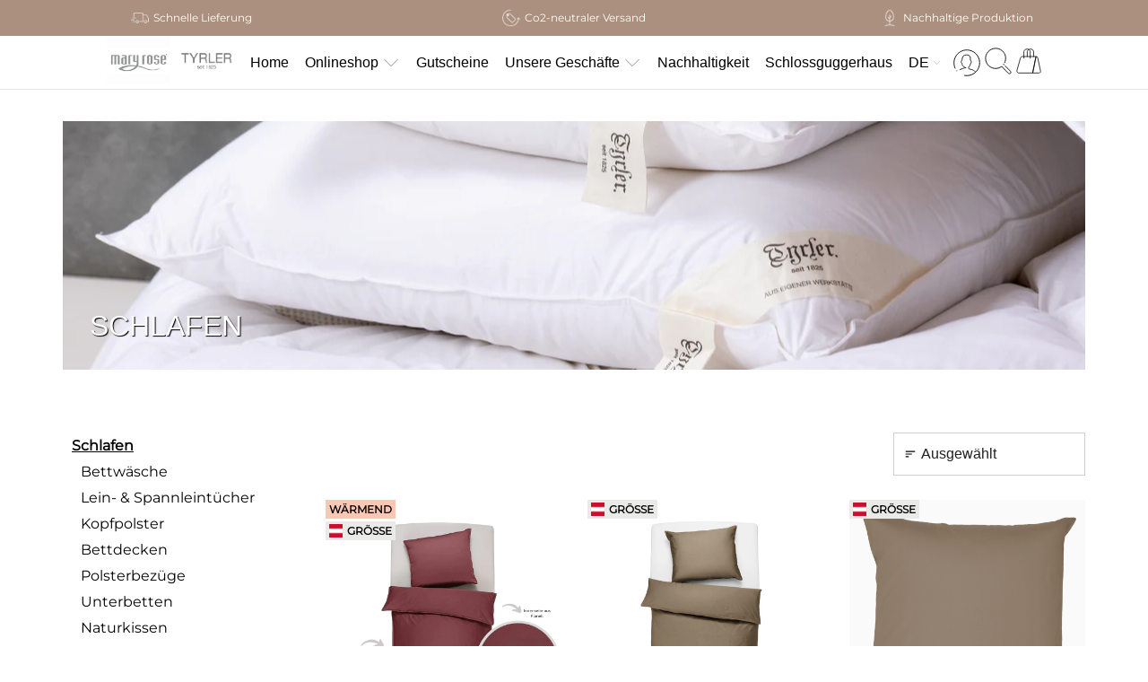

--- FILE ---
content_type: text/html; charset=utf-8
request_url: https://shop.maryrose.at/apps/pagefly
body_size: 27360
content:
<!doctype html>
<html lang="de-AT">
<head>
    
  	<meta charset="utf-8">
	<meta name="viewport" content="width=device-width, initial-scale=1, user-scalable=0">
	<meta name="robots" content="noimageindex">
    

	<title>Mary Rose Onlineshop</title>
  <!-- | Mary Rose Onlineshop -->
	<meta name="description" content="">

	<link rel="apple-touch-icon" href="//shop.maryrose.at/cdn/shopifycloud/storefront/assets/no-image-2048-a2addb12_256x256.gif">
	<link rel="shortcut icon" href="//shop.maryrose.at/cdn/shop/files/favicon_32x32.png?v=1613204055" type="image/png">
  <script id="Cookiebot" src="https://consent.cookiebot.com/uc.js" data-cbid="fe5f0a3d-82ea-4290-b29c-85086cbb31f6" data-blockingmode="manual" type="text/javascript" async=""></script>

  	<script src="https://code.jquery.com/jquery-3.6.0.slim.min.js" integrity="sha256-u7e5khyithlIdTpu22PHhENmPcRdFiHRjhAuHcs05RI=" crossorigin="anonymous"></script>	
	<script type="text/javascript" src="//ajax.googleapis.com/ajax/libs/jquery/1.7/jquery.min.js"></script>
  <script src="https://cdnjs.cloudflare.com/ajax/libs/magnify/2.3.3/js/jquery.magnify.min.js" integrity="sha512-YKxHqn7D0M5knQJO2xKHZpCfZ+/Ta7qpEHgADN+AkY2U2Y4JJtlCEHzKWV5ZE87vZR3ipdzNJ4U/sfjIaoHMfw==" crossorigin="anonymous" referrerpolicy="no-referrer"></script>
  <script src="https://cdnjs.cloudflare.com/ajax/libs/magnify/2.3.3/js/jquery.magnify-mobile.min.js" integrity="sha512-c3hGxeqPC+hyYCH6xddUy6sg5lgmXomxpN5fkhUxKPOM7OD/+M+Rj1rj02q4MOkn+PUBRGPZVNTMMrREyZS0mA==" crossorigin="anonymous" referrerpolicy="no-referrer"></script>


  <link rel="stylesheet" href="https://cdnjs.cloudflare.com/ajax/libs/magnify/2.3.3/css/magnify.min.css" integrity="sha512-wzhF4/lKJ2Nc8mKHNzoFP4JZsnTcBOUUBT+lWPcs07mz6lK3NpMH1NKCKDMarjaw8gcYnSBNjjllN4kVbKedbw==" crossorigin="anonymous" referrerpolicy="no-referrer">
	<link href="//shop.maryrose.at/cdn/shop/t/6/assets/lb.css?v=102834765460773843771756190672" rel="stylesheet" type="text/css" media="all">
	<script src="//shop.maryrose.at/cdn/shop/t/6/assets/lb.js?v=52828964853988356101701949977" defer=""></script>
	<script src="//shop.maryrose.at/cdn/shop/t/6/assets/maryrose.js?v=153558520121617843991750931297" defer=""></script>
    
    
    
    
    
      <script>window.performance && window.performance.mark && window.performance.mark('shopify.content_for_header.start');</script><meta name="google-site-verification" content="rKjIz_J3YxaU71pNFpFbAaVhSUQROhGSpbpZ4SuMZMs">
<meta name="facebook-domain-verification" content="m8pfe2kfumsoau6afoefggktdxj45q">
<meta id="shopify-digital-wallet" name="shopify-digital-wallet" content="/38068715651/digital_wallets/dialog">
<meta name="shopify-checkout-api-token" content="057b9b496c221bbf12e748975a0b4696">
<meta id="in-context-paypal-metadata" data-shop-id="38068715651" data-venmo-supported="false" data-environment="production" data-locale="de_DE" data-paypal-v4="true" data-currency="EUR">
<link rel="alternate" hreflang="x-default" href="https://shop.maryrose.at/apps/pagefly">






<script async="async" src="/checkouts/internal/preloads.js?locale=de-AT"></script>
<script id="shopify-features" type="application/json">{"accessToken":"057b9b496c221bbf12e748975a0b4696","betas":["rich-media-storefront-analytics"],"domain":"shop.maryrose.at","predictiveSearch":true,"shopId":38068715651,"locale":"de"}</script>
<script>var Shopify = Shopify || {};
Shopify.shop = "sabrina-gradischnig.myshopify.com";
Shopify.locale = "de";
Shopify.currency = {"active":"EUR","rate":"1.0"};
Shopify.country = "AT";
Shopify.theme = {"name":"Theme export  maryrose-dev-myshopify-com-lionst...","id":156019097929,"schema_name":"Lionstheme","schema_version":"1.0","theme_store_id":null,"role":"main"};
Shopify.theme.handle = "null";
Shopify.theme.style = {"id":null,"handle":null};
Shopify.cdnHost = "shop.maryrose.at/cdn";
Shopify.routes = Shopify.routes || {};
Shopify.routes.root = "/";</script>
<script type="module">!function(o){(o.Shopify=o.Shopify||{}).modules=!0}(window);</script>
<script>!function(o){function n(){var o=[];function n(){o.push(Array.prototype.slice.apply(arguments))}return n.q=o,n}var t=o.Shopify=o.Shopify||{};t.loadFeatures=n(),t.autoloadFeatures=n()}(window);</script>
<script defer="defer" async="" type="module" src="//shop.maryrose.at/cdn/shopifycloud/shop-js/modules/v2/client.init-shop-cart-sync_XknANqpX.de.esm.js"></script>
<script defer="defer" async="" type="module" src="//shop.maryrose.at/cdn/shopifycloud/shop-js/modules/v2/chunk.common_DvdeXi9P.esm.js"></script>
<script type="module">
  await import("//shop.maryrose.at/cdn/shopifycloud/shop-js/modules/v2/client.init-shop-cart-sync_XknANqpX.de.esm.js");
await import("//shop.maryrose.at/cdn/shopifycloud/shop-js/modules/v2/chunk.common_DvdeXi9P.esm.js");

  window.Shopify.SignInWithShop?.initShopCartSync?.({"fedCMEnabled":true,"windoidEnabled":true});

</script>
<script>(function() {
  var isLoaded = false;
  function asyncLoad() {
    if (isLoaded) return;
    isLoaded = true;
    var urls = ["https:\/\/cloudsearch-1f874.kxcdn.com\/shopify.js?shop=sabrina-gradischnig.myshopify.com","https:\/\/sbzstag.cirkleinc.com\/?shop=sabrina-gradischnig.myshopify.com","https:\/\/cdn.weglot.com\/weglot_script_tag.js?shop=sabrina-gradischnig.myshopify.com"];
    for (var i = 0; i < urls.length; i++) {
      var s = document.createElement('script');
      s.type = 'text/javascript';
      s.async = true;
      s.src = urls[i];
      var x = document.getElementsByTagName('script')[0];
      x.parentNode.insertBefore(s, x);
    }
  };
  if(window.attachEvent) {
    window.attachEvent('onload', asyncLoad);
  } else {
    window.addEventListener('load', asyncLoad, false);
  }
})();</script>
<script id="__st">var __st={"a":38068715651,"offset":3600,"reqid":"3f4436e8-2371-4a8a-b78e-832d473919f8-1768917428","pageurl":"shop.maryrose.at\/apps\/pagefly","u":"342ef6a1d779"};</script>
<script>window.ShopifyPaypalV4VisibilityTracking = true;</script>
<script id="captcha-bootstrap">!function(){'use strict';const t='contact',e='account',n='new_comment',o=[[t,t],['blogs',n],['comments',n],[t,'customer']],c=[[e,'customer_login'],[e,'guest_login'],[e,'recover_customer_password'],[e,'create_customer']],r=t=>t.map((([t,e])=>`form[action*='/${t}']:not([data-nocaptcha='true']) input[name='form_type'][value='${e}']`)).join(','),a=t=>()=>t?[...document.querySelectorAll(t)].map((t=>t.form)):[];function s(){const t=[...o],e=r(t);return a(e)}const i='password',u='form_key',d=['recaptcha-v3-token','g-recaptcha-response','h-captcha-response',i],f=()=>{try{return window.sessionStorage}catch{return}},m='__shopify_v',_=t=>t.elements[u];function p(t,e,n=!1){try{const o=window.sessionStorage,c=JSON.parse(o.getItem(e)),{data:r}=function(t){const{data:e,action:n}=t;return t[m]||n?{data:e,action:n}:{data:t,action:n}}(c);for(const[e,n]of Object.entries(r))t.elements[e]&&(t.elements[e].value=n);n&&o.removeItem(e)}catch(o){console.error('form repopulation failed',{error:o})}}const l='form_type',E='cptcha';function T(t){t.dataset[E]=!0}const w=window,h=w.document,L='Shopify',v='ce_forms',y='captcha';let A=!1;((t,e)=>{const n=(g='f06e6c50-85a8-45c8-87d0-21a2b65856fe',I='https://cdn.shopify.com/shopifycloud/storefront-forms-hcaptcha/ce_storefront_forms_captcha_hcaptcha.v1.5.2.iife.js',D={infoText:'Durch hCaptcha geschützt',privacyText:'Datenschutz',termsText:'Allgemeine Geschäftsbedingungen'},(t,e,n)=>{const o=w[L][v],c=o.bindForm;if(c)return c(t,g,e,D).then(n);var r;o.q.push([[t,g,e,D],n]),r=I,A||(h.body.append(Object.assign(h.createElement('script'),{id:'captcha-provider',async:!0,src:r})),A=!0)});var g,I,D;w[L]=w[L]||{},w[L][v]=w[L][v]||{},w[L][v].q=[],w[L][y]=w[L][y]||{},w[L][y].protect=function(t,e){n(t,void 0,e),T(t)},Object.freeze(w[L][y]),function(t,e,n,w,h,L){const[v,y,A,g]=function(t,e,n){const i=e?o:[],u=t?c:[],d=[...i,...u],f=r(d),m=r(i),_=r(d.filter((([t,e])=>n.includes(e))));return[a(f),a(m),a(_),s()]}(w,h,L),I=t=>{const e=t.target;return e instanceof HTMLFormElement?e:e&&e.form},D=t=>v().includes(t);t.addEventListener('submit',(t=>{const e=I(t);if(!e)return;const n=D(e)&&!e.dataset.hcaptchaBound&&!e.dataset.recaptchaBound,o=_(e),c=g().includes(e)&&(!o||!o.value);(n||c)&&t.preventDefault(),c&&!n&&(function(t){try{if(!f())return;!function(t){const e=f();if(!e)return;const n=_(t);if(!n)return;const o=n.value;o&&e.removeItem(o)}(t);const e=Array.from(Array(32),(()=>Math.random().toString(36)[2])).join('');!function(t,e){_(t)||t.append(Object.assign(document.createElement('input'),{type:'hidden',name:u})),t.elements[u].value=e}(t,e),function(t,e){const n=f();if(!n)return;const o=[...t.querySelectorAll(`input[type='${i}']`)].map((({name:t})=>t)),c=[...d,...o],r={};for(const[a,s]of new FormData(t).entries())c.includes(a)||(r[a]=s);n.setItem(e,JSON.stringify({[m]:1,action:t.action,data:r}))}(t,e)}catch(e){console.error('failed to persist form',e)}}(e),e.submit())}));const S=(t,e)=>{t&&!t.dataset[E]&&(n(t,e.some((e=>e===t))),T(t))};for(const o of['focusin','change'])t.addEventListener(o,(t=>{const e=I(t);D(e)&&S(e,y())}));const B=e.get('form_key'),M=e.get(l),P=B&&M;t.addEventListener('DOMContentLoaded',(()=>{const t=y();if(P)for(const e of t)e.elements[l].value===M&&p(e,B);[...new Set([...A(),...v().filter((t=>'true'===t.dataset.shopifyCaptcha))])].forEach((e=>S(e,t)))}))}(h,new URLSearchParams(w.location.search),n,t,e,['guest_login'])})(!0,!0)}();</script>
<script integrity="sha256-4kQ18oKyAcykRKYeNunJcIwy7WH5gtpwJnB7kiuLZ1E=" data-source-attribution="shopify.loadfeatures" defer="defer" src="//shop.maryrose.at/cdn/shopifycloud/storefront/assets/storefront/load_feature-a0a9edcb.js" crossorigin="anonymous"></script>
<script data-source-attribution="shopify.dynamic_checkout.dynamic.init">var Shopify=Shopify||{};Shopify.PaymentButton=Shopify.PaymentButton||{isStorefrontPortableWallets:!0,init:function(){window.Shopify.PaymentButton.init=function(){};var t=document.createElement("script");t.src="https://shop.maryrose.at/cdn/shopifycloud/portable-wallets/latest/portable-wallets.de.js",t.type="module",document.head.appendChild(t)}};
</script>
<script data-source-attribution="shopify.dynamic_checkout.buyer_consent">
  function portableWalletsHideBuyerConsent(e){var t=document.getElementById("shopify-buyer-consent"),n=document.getElementById("shopify-subscription-policy-button");t&&n&&(t.classList.add("hidden"),t.setAttribute("aria-hidden","true"),n.removeEventListener("click",e))}function portableWalletsShowBuyerConsent(e){var t=document.getElementById("shopify-buyer-consent"),n=document.getElementById("shopify-subscription-policy-button");t&&n&&(t.classList.remove("hidden"),t.removeAttribute("aria-hidden"),n.addEventListener("click",e))}window.Shopify?.PaymentButton&&(window.Shopify.PaymentButton.hideBuyerConsent=portableWalletsHideBuyerConsent,window.Shopify.PaymentButton.showBuyerConsent=portableWalletsShowBuyerConsent);
</script>
<script data-source-attribution="shopify.dynamic_checkout.cart.bootstrap">document.addEventListener("DOMContentLoaded",(function(){function t(){return document.querySelector("shopify-accelerated-checkout-cart, shopify-accelerated-checkout")}if(t())Shopify.PaymentButton.init();else{new MutationObserver((function(e,n){t()&&(Shopify.PaymentButton.init(),n.disconnect())})).observe(document.body,{childList:!0,subtree:!0})}}));
</script>
<link id="shopify-accelerated-checkout-styles" rel="stylesheet" media="screen" href="https://shop.maryrose.at/cdn/shopifycloud/portable-wallets/latest/accelerated-checkout-backwards-compat.css" crossorigin="anonymous">
<style id="shopify-accelerated-checkout-cart">
        #shopify-buyer-consent {
  margin-top: 1em;
  display: inline-block;
  width: 100%;
}

#shopify-buyer-consent.hidden {
  display: none;
}

#shopify-subscription-policy-button {
  background: none;
  border: none;
  padding: 0;
  text-decoration: underline;
  font-size: inherit;
  cursor: pointer;
}

#shopify-subscription-policy-button::before {
  box-shadow: none;
}

      </style>

<script>window.performance && window.performance.mark && window.performance.mark('shopify.content_for_header.end');</script>
    
  	
    <link href="//shop.maryrose.at/cdn/shop/t/6/assets/maryrose.css?v=142712620976302370381759306028" rel="stylesheet" type="text/css" media="all">
            <script type="application/ld+json">
{
  "@context": "https://schema.org",
  "@type": "WebSite",
  "name": "Mary Rose",
  "alternateName": "Mary Rose Shop",
  "url": "https://shop.maryrose.at/",
  "potentialAction": {
    "@type": "SearchAction",
    "target": "https://shop.maryrose.at/search?q={search_term}",
    "query-input": "required name=search_term"
  }
}
</script>

<script type="application/ld+json">
{
  "@context": "https://schema.org",
  "@graph": [

    {
      "@type": "Organization",
      "@id": "https://shop.maryrose.at/#organization",
      "name": "Mary Rose",
      "url": "https://shop.maryrose.at/",
      "email": "shop@maryrose.com",
      "logo": "https://shop.maryrose.at/cdn/shop/files/header_maryrose_online_shop_36315b47-8bc0-4b2c-aa9a-9c763bf20962.jpg",
      "sameAs": [
        "https://www.instagram.com/maryrose_austria/"
      ],
      "department": [
        { "@id": "https://shop.maryrose.at/#maryrose-dornbirn" },
        { "@id": "https://shop.maryrose.at/#tyrler-innsbruck" }
      ]
    },

    {
      "@type": "HomeGoodsStore",
      "@id": "https://shop.maryrose.at/#maryrose-dornbirn",
      "name": "Mary Rose Dornbirn",
      "url": "https://shop.maryrose.at/pages/mary-rose-dornbirn",
      "image": "https://shop.maryrose.at/cdn/shop/files/header_maryrose_online_shop_36315b47-8bc0-4b2c-aa9a-9c763bf20962.jpg",
      "telephone": "+43 5572 26858",
      "email": "maryrose@paptex.at",
      "address": {
        "@type": "PostalAddress",
        "streetAddress": "Schillerstraße 4",
        "addressLocality": "Dornbirn",
        "postalCode": "6850",
        "addressCountry": "AT"
      },
      "openingHoursSpecification": [
        {
          "@type": "OpeningHoursSpecification",
          "dayOfWeek": [
            "Monday", "Tuesday", "Wednesday", "Thursday", "Friday"
          ],
          "opens": "09:00",
          "closes": "18:00"
        },
        {
          "@type": "OpeningHoursSpecification",
          "dayOfWeek": "Saturday",
          "opens": "09:00",
          "closes": "16:00"
        }
      ]
    },

    {
      "@type": "HomeGoodsStore",
      "@id": "https://shop.maryrose.at/#tyrler-innsbruck",
      "name": "Tyrler Innsbruck",
      "url": "https://shop.maryrose.at/pages/studio-tyrler-innsbruck",
      "image": "https://shop.maryrose.at/cdn/shop/files/logo-tyrler-grau.png",
      "telephone": "+43 512 58 19 68",
      "email": "office@tyrler.com",
      "address": {
        "@type": "PostalAddress",
        "streetAddress": "Markgraben 1",
        "addressLocality": "Innsbruck",
        "postalCode": "6020",
        "addressCountry": "AT"
      },
      "openingHoursSpecification": [
        {
          "@type": "OpeningHoursSpecification",
          "dayOfWeek": [
            "Monday", "Tuesday", "Wednesday", "Thursday", "Friday"
          ],
          "opens": "10:00",
          "closes": "18:00"
        },
        {
          "@type": "OpeningHoursSpecification",
          "dayOfWeek": "Saturday",
          "opens": "10:00",
          "closes": "17:00"
        }
      ]
    }

  ]
}
</script>
    <script async="" type="text/javascript" src="https://static.klaviyo.com/onsite/js/klaviyo.js?company_id=SxTbEr"></script>
    <link rel="stylesheet" href="https://site-assets.fontawesome.com/releases/v6.2.1/css/all.css">









































































































































































































































































































  <meta name="robots" content="noindex">

<!-- BEGIN app block: shopify://apps/pagefly-page-builder/blocks/app-embed/83e179f7-59a0-4589-8c66-c0dddf959200 -->

<!-- BEGIN app snippet: pagefly-cro-ab-testing-main -->







<script>
  ;(function () {
    const url = new URL(window.location)
    const viewParam = url.searchParams.get('view')
    if (viewParam && viewParam.includes('variant-pf-')) {
      url.searchParams.set('pf_v', viewParam)
      url.searchParams.delete('view')
      window.history.replaceState({}, '', url)
    }
  })()
</script>



<script type="module">
  
  window.PAGEFLY_CRO = window.PAGEFLY_CRO || {}

  window.PAGEFLY_CRO['data_debug'] = {
    original_template_suffix: "",
    allow_ab_test: false,
    ab_test_start_time: 0,
    ab_test_end_time: 0,
    today_date_time: 1768917429000,
  }
  window.PAGEFLY_CRO['GA4'] = { enabled: true}
</script>

<!-- END app snippet -->








  <script src="https://cdn.shopify.com/extensions/019bb4f9-aed6-78a3-be91-e9d44663e6bf/pagefly-page-builder-215/assets/pagefly-helper.js" defer="defer"></script>

  <script src="https://cdn.shopify.com/extensions/019bb4f9-aed6-78a3-be91-e9d44663e6bf/pagefly-page-builder-215/assets/pagefly-general-helper.js" defer="defer"></script>

  <script src="https://cdn.shopify.com/extensions/019bb4f9-aed6-78a3-be91-e9d44663e6bf/pagefly-page-builder-215/assets/pagefly-snap-slider.js" defer="defer"></script>

  <script src="https://cdn.shopify.com/extensions/019bb4f9-aed6-78a3-be91-e9d44663e6bf/pagefly-page-builder-215/assets/pagefly-slideshow-v3.js" defer="defer"></script>

  <script src="https://cdn.shopify.com/extensions/019bb4f9-aed6-78a3-be91-e9d44663e6bf/pagefly-page-builder-215/assets/pagefly-slideshow-v4.js" defer="defer"></script>

  <script src="https://cdn.shopify.com/extensions/019bb4f9-aed6-78a3-be91-e9d44663e6bf/pagefly-page-builder-215/assets/pagefly-glider.js" defer="defer"></script>

  <script src="https://cdn.shopify.com/extensions/019bb4f9-aed6-78a3-be91-e9d44663e6bf/pagefly-page-builder-215/assets/pagefly-slideshow-v1-v2.js" defer="defer"></script>

  <script src="https://cdn.shopify.com/extensions/019bb4f9-aed6-78a3-be91-e9d44663e6bf/pagefly-page-builder-215/assets/pagefly-product-media.js" defer="defer"></script>

  <script src="https://cdn.shopify.com/extensions/019bb4f9-aed6-78a3-be91-e9d44663e6bf/pagefly-page-builder-215/assets/pagefly-product.js" defer="defer"></script>


<script id="pagefly-helper-data" type="application/json">
  {
    "page_optimization": {
      "assets_prefetching": false
    },
    "elements_asset_mapper": {
      "Accordion": "https://cdn.shopify.com/extensions/019bb4f9-aed6-78a3-be91-e9d44663e6bf/pagefly-page-builder-215/assets/pagefly-accordion.js",
      "Accordion3": "https://cdn.shopify.com/extensions/019bb4f9-aed6-78a3-be91-e9d44663e6bf/pagefly-page-builder-215/assets/pagefly-accordion3.js",
      "CountDown": "https://cdn.shopify.com/extensions/019bb4f9-aed6-78a3-be91-e9d44663e6bf/pagefly-page-builder-215/assets/pagefly-countdown.js",
      "GMap1": "https://cdn.shopify.com/extensions/019bb4f9-aed6-78a3-be91-e9d44663e6bf/pagefly-page-builder-215/assets/pagefly-gmap.js",
      "GMap2": "https://cdn.shopify.com/extensions/019bb4f9-aed6-78a3-be91-e9d44663e6bf/pagefly-page-builder-215/assets/pagefly-gmap.js",
      "GMapBasicV2": "https://cdn.shopify.com/extensions/019bb4f9-aed6-78a3-be91-e9d44663e6bf/pagefly-page-builder-215/assets/pagefly-gmap.js",
      "GMapAdvancedV2": "https://cdn.shopify.com/extensions/019bb4f9-aed6-78a3-be91-e9d44663e6bf/pagefly-page-builder-215/assets/pagefly-gmap.js",
      "HTML.Video": "https://cdn.shopify.com/extensions/019bb4f9-aed6-78a3-be91-e9d44663e6bf/pagefly-page-builder-215/assets/pagefly-htmlvideo.js",
      "HTML.Video2": "https://cdn.shopify.com/extensions/019bb4f9-aed6-78a3-be91-e9d44663e6bf/pagefly-page-builder-215/assets/pagefly-htmlvideo2.js",
      "HTML.Video3": "https://cdn.shopify.com/extensions/019bb4f9-aed6-78a3-be91-e9d44663e6bf/pagefly-page-builder-215/assets/pagefly-htmlvideo2.js",
      "BackgroundVideo": "https://cdn.shopify.com/extensions/019bb4f9-aed6-78a3-be91-e9d44663e6bf/pagefly-page-builder-215/assets/pagefly-htmlvideo2.js",
      "Instagram": "https://cdn.shopify.com/extensions/019bb4f9-aed6-78a3-be91-e9d44663e6bf/pagefly-page-builder-215/assets/pagefly-instagram.js",
      "Instagram2": "https://cdn.shopify.com/extensions/019bb4f9-aed6-78a3-be91-e9d44663e6bf/pagefly-page-builder-215/assets/pagefly-instagram.js",
      "Insta3": "https://cdn.shopify.com/extensions/019bb4f9-aed6-78a3-be91-e9d44663e6bf/pagefly-page-builder-215/assets/pagefly-instagram3.js",
      "Tabs": "https://cdn.shopify.com/extensions/019bb4f9-aed6-78a3-be91-e9d44663e6bf/pagefly-page-builder-215/assets/pagefly-tab.js",
      "Tabs3": "https://cdn.shopify.com/extensions/019bb4f9-aed6-78a3-be91-e9d44663e6bf/pagefly-page-builder-215/assets/pagefly-tab3.js",
      "ProductBox": "https://cdn.shopify.com/extensions/019bb4f9-aed6-78a3-be91-e9d44663e6bf/pagefly-page-builder-215/assets/pagefly-cart.js",
      "FBPageBox2": "https://cdn.shopify.com/extensions/019bb4f9-aed6-78a3-be91-e9d44663e6bf/pagefly-page-builder-215/assets/pagefly-facebook.js",
      "FBLikeButton2": "https://cdn.shopify.com/extensions/019bb4f9-aed6-78a3-be91-e9d44663e6bf/pagefly-page-builder-215/assets/pagefly-facebook.js",
      "TwitterFeed2": "https://cdn.shopify.com/extensions/019bb4f9-aed6-78a3-be91-e9d44663e6bf/pagefly-page-builder-215/assets/pagefly-twitter.js",
      "Paragraph4": "https://cdn.shopify.com/extensions/019bb4f9-aed6-78a3-be91-e9d44663e6bf/pagefly-page-builder-215/assets/pagefly-paragraph4.js",

      "AliReviews": "https://cdn.shopify.com/extensions/019bb4f9-aed6-78a3-be91-e9d44663e6bf/pagefly-page-builder-215/assets/pagefly-3rd-elements.js",
      "BackInStock": "https://cdn.shopify.com/extensions/019bb4f9-aed6-78a3-be91-e9d44663e6bf/pagefly-page-builder-215/assets/pagefly-3rd-elements.js",
      "GloboBackInStock": "https://cdn.shopify.com/extensions/019bb4f9-aed6-78a3-be91-e9d44663e6bf/pagefly-page-builder-215/assets/pagefly-3rd-elements.js",
      "GrowaveWishlist": "https://cdn.shopify.com/extensions/019bb4f9-aed6-78a3-be91-e9d44663e6bf/pagefly-page-builder-215/assets/pagefly-3rd-elements.js",
      "InfiniteOptionsShopPad": "https://cdn.shopify.com/extensions/019bb4f9-aed6-78a3-be91-e9d44663e6bf/pagefly-page-builder-215/assets/pagefly-3rd-elements.js",
      "InkybayProductPersonalizer": "https://cdn.shopify.com/extensions/019bb4f9-aed6-78a3-be91-e9d44663e6bf/pagefly-page-builder-215/assets/pagefly-3rd-elements.js",
      "LimeSpot": "https://cdn.shopify.com/extensions/019bb4f9-aed6-78a3-be91-e9d44663e6bf/pagefly-page-builder-215/assets/pagefly-3rd-elements.js",
      "Loox": "https://cdn.shopify.com/extensions/019bb4f9-aed6-78a3-be91-e9d44663e6bf/pagefly-page-builder-215/assets/pagefly-3rd-elements.js",
      "Opinew": "https://cdn.shopify.com/extensions/019bb4f9-aed6-78a3-be91-e9d44663e6bf/pagefly-page-builder-215/assets/pagefly-3rd-elements.js",
      "Powr": "https://cdn.shopify.com/extensions/019bb4f9-aed6-78a3-be91-e9d44663e6bf/pagefly-page-builder-215/assets/pagefly-3rd-elements.js",
      "ProductReviews": "https://cdn.shopify.com/extensions/019bb4f9-aed6-78a3-be91-e9d44663e6bf/pagefly-page-builder-215/assets/pagefly-3rd-elements.js",
      "PushOwl": "https://cdn.shopify.com/extensions/019bb4f9-aed6-78a3-be91-e9d44663e6bf/pagefly-page-builder-215/assets/pagefly-3rd-elements.js",
      "ReCharge": "https://cdn.shopify.com/extensions/019bb4f9-aed6-78a3-be91-e9d44663e6bf/pagefly-page-builder-215/assets/pagefly-3rd-elements.js",
      "Rivyo": "https://cdn.shopify.com/extensions/019bb4f9-aed6-78a3-be91-e9d44663e6bf/pagefly-page-builder-215/assets/pagefly-3rd-elements.js",
      "TrackingMore": "https://cdn.shopify.com/extensions/019bb4f9-aed6-78a3-be91-e9d44663e6bf/pagefly-page-builder-215/assets/pagefly-3rd-elements.js",
      "Vitals": "https://cdn.shopify.com/extensions/019bb4f9-aed6-78a3-be91-e9d44663e6bf/pagefly-page-builder-215/assets/pagefly-3rd-elements.js",
      "Wiser": "https://cdn.shopify.com/extensions/019bb4f9-aed6-78a3-be91-e9d44663e6bf/pagefly-page-builder-215/assets/pagefly-3rd-elements.js"
    },
    "custom_elements_mapper": {
      "pf-click-action-element": "https://cdn.shopify.com/extensions/019bb4f9-aed6-78a3-be91-e9d44663e6bf/pagefly-page-builder-215/assets/pagefly-click-action-element.js",
      "pf-dialog-element": "https://cdn.shopify.com/extensions/019bb4f9-aed6-78a3-be91-e9d44663e6bf/pagefly-page-builder-215/assets/pagefly-dialog-element.js"
    }
  }
</script>


<!-- END app block --><!-- BEGIN app block: shopify://apps/weglot-translate-your-store/blocks/weglot/3097482a-fafe-42ff-bc33-ea19e35c4a20 -->
  






  
    

    
    
    
      
    
  
    

    
    
    
      
    
  
    

    
    
    
      
    
  
    

    
    
    
      
    
  
    

    
    
    
      
    
  


<!--Start Weglot Script-->
<script type="application/json" id="weglot-data">{"allLanguageUrls":{"de":"https://shop.maryrose.at/apps/pagefly","en":"https://shop.maryrose.at/en/apps/pagefly","cs":"https://shop.maryrose.at/cs/apps/pagefly","da":"https://shop.maryrose.at/da/apps/pagefly","fr":"https://shop.maryrose.at/fr/apps/pagefly","it":"https://shop.maryrose.at/it/apps/pagefly"},"originalCanonicalUrl":"https://shop.maryrose.at/apps/pagefly","originalPath":"/apps/pagefly","settings":{"auto_switch":false,"auto_switch_fallback":null,"category":8,"custom_settings":{"dynamic":"","live":true,"button_style":{"with_name":true,"full_name":true,"is_dropdown":true,"with_flags":false,"custom_css":"","flag_type":"rectangle_mat"},"switchers":[],"translate_search":false,"translate_images":false,"loading_bar":true,"hide_switcher":false,"wait_transition":true,"shopify_theme_app_extension":true,"shopify_extension_connected":true},"deleted_at":null,"dynamics":[],"excluded_blocks":[],"excluded_paths":[],"external_enabled":false,"host":"shop.maryrose.at","is_dns_set":true,"is_https":true,"language_from":"de","language_from_custom_flag":null,"language_from_custom_name":null,"languages":[{"connect_host_destination":null,"custom_code":null,"custom_flag":null,"custom_local_name":null,"custom_name":null,"enabled":true,"language_to":"en"},{"connect_host_destination":null,"custom_code":null,"custom_flag":null,"custom_local_name":null,"custom_name":null,"enabled":true,"language_to":"cs"},{"connect_host_destination":null,"custom_code":null,"custom_flag":null,"custom_local_name":null,"custom_name":null,"enabled":true,"language_to":"da"},{"connect_host_destination":null,"custom_code":null,"custom_flag":null,"custom_local_name":null,"custom_name":null,"enabled":true,"language_to":"fr"},{"connect_host_destination":null,"custom_code":null,"custom_flag":null,"custom_local_name":null,"custom_name":null,"enabled":true,"language_to":"it"}],"media_enabled":false,"page_views_enabled":false,"technology_id":2,"technology_name":"Shopify","translation_engine":3,"url_type":"SUBDIRECTORY","versions":{"translation":1751194962}}}</script>
<script src="https://cdn.weglot.com/weglot.min.js?api_key=wg_8e1b14d03d50f05c67711161144b064e4" async=""></script>
<!--End Weglot Script-->

<!-- END app block --><!-- BEGIN app block: shopify://apps/seguno-popups/blocks/popup-app-embed/f53bd66f-9a20-4ce2-ae2e-ccbd0148bd4b --><meta property="seguno:shop-id" content="38068715651">


<!-- END app block --><!-- BEGIN app block: shopify://apps/klaviyo-email-marketing-sms/blocks/klaviyo-onsite-embed/2632fe16-c075-4321-a88b-50b567f42507 -->












  <script async="" src="https://static.klaviyo.com/onsite/js/SxTbEr/klaviyo.js?company_id=SxTbEr"></script>
  <script>!function(){if(!window.klaviyo){window._klOnsite=window._klOnsite||[];try{window.klaviyo=new Proxy({},{get:function(n,i){return"push"===i?function(){var n;(n=window._klOnsite).push.apply(n,arguments)}:function(){for(var n=arguments.length,o=new Array(n),w=0;w<n;w++)o[w]=arguments[w];var t="function"==typeof o[o.length-1]?o.pop():void 0,e=new Promise((function(n){window._klOnsite.push([i].concat(o,[function(i){t&&t(i),n(i)}]))}));return e}}})}catch(n){window.klaviyo=window.klaviyo||[],window.klaviyo.push=function(){var n;(n=window._klOnsite).push.apply(n,arguments)}}}}();</script>

  




  <script>
    window.klaviyoReviewsProductDesignMode = false
  </script>







<!-- END app block --><script src="https://cdn.shopify.com/extensions/0199c427-df3e-7dbf-8171-b4fecbfad766/popup-11/assets/popup.js" type="text/javascript" defer="defer"></script>
<link rel="canonical" href="https://shop.maryrose.at/apps/pagefly">
<meta property="og:image" content="https://cdn.shopify.com/s/files/1/0380/6871/5651/files/header_maryrose_online_shop_4d31f452-dcc9-4030-bde7-059d99888c2a.jpg?v=1615451194">
<meta property="og:image:secure_url" content="https://cdn.shopify.com/s/files/1/0380/6871/5651/files/header_maryrose_online_shop_4d31f452-dcc9-4030-bde7-059d99888c2a.jpg?v=1615451194">
<meta property="og:image:width" content="700">
<meta property="og:image:height" content="100">
<link href="https://monorail-edge.shopifysvc.com" rel="dns-prefetch">
<script>(function(){if ("sendBeacon" in navigator && "performance" in window) {try {var session_token_from_headers = performance.getEntriesByType('navigation')[0].serverTiming.find(x => x.name == '_s').description;} catch {var session_token_from_headers = undefined;}var session_cookie_matches = document.cookie.match(/_shopify_s=([^;]*)/);var session_token_from_cookie = session_cookie_matches && session_cookie_matches.length === 2 ? session_cookie_matches[1] : "";var session_token = session_token_from_headers || session_token_from_cookie || "";function handle_abandonment_event(e) {var entries = performance.getEntries().filter(function(entry) {return /monorail-edge.shopifysvc.com/.test(entry.name);});if (!window.abandonment_tracked && entries.length === 0) {window.abandonment_tracked = true;var currentMs = Date.now();var navigation_start = performance.timing.navigationStart;var payload = {shop_id: 38068715651,url: window.location.href,navigation_start,duration: currentMs - navigation_start,session_token,page_type: ""};window.navigator.sendBeacon("https://monorail-edge.shopifysvc.com/v1/produce", JSON.stringify({schema_id: "online_store_buyer_site_abandonment/1.1",payload: payload,metadata: {event_created_at_ms: currentMs,event_sent_at_ms: currentMs}}));}}window.addEventListener('pagehide', handle_abandonment_event);}}());</script>
<script id="web-pixels-manager-setup">(function e(e,d,r,n,o){if(void 0===o&&(o={}),!Boolean(null===(a=null===(i=window.Shopify)||void 0===i?void 0:i.analytics)||void 0===a?void 0:a.replayQueue)){var i,a;window.Shopify=window.Shopify||{};var t=window.Shopify;t.analytics=t.analytics||{};var s=t.analytics;s.replayQueue=[],s.publish=function(e,d,r){return s.replayQueue.push([e,d,r]),!0};try{self.performance.mark("wpm:start")}catch(e){}var l=function(){var e={modern:/Edge?\/(1{2}[4-9]|1[2-9]\d|[2-9]\d{2}|\d{4,})\.\d+(\.\d+|)|Firefox\/(1{2}[4-9]|1[2-9]\d|[2-9]\d{2}|\d{4,})\.\d+(\.\d+|)|Chrom(ium|e)\/(9{2}|\d{3,})\.\d+(\.\d+|)|(Maci|X1{2}).+ Version\/(15\.\d+|(1[6-9]|[2-9]\d|\d{3,})\.\d+)([,.]\d+|)( \(\w+\)|)( Mobile\/\w+|) Safari\/|Chrome.+OPR\/(9{2}|\d{3,})\.\d+\.\d+|(CPU[ +]OS|iPhone[ +]OS|CPU[ +]iPhone|CPU IPhone OS|CPU iPad OS)[ +]+(15[._]\d+|(1[6-9]|[2-9]\d|\d{3,})[._]\d+)([._]\d+|)|Android:?[ /-](13[3-9]|1[4-9]\d|[2-9]\d{2}|\d{4,})(\.\d+|)(\.\d+|)|Android.+Firefox\/(13[5-9]|1[4-9]\d|[2-9]\d{2}|\d{4,})\.\d+(\.\d+|)|Android.+Chrom(ium|e)\/(13[3-9]|1[4-9]\d|[2-9]\d{2}|\d{4,})\.\d+(\.\d+|)|SamsungBrowser\/([2-9]\d|\d{3,})\.\d+/,legacy:/Edge?\/(1[6-9]|[2-9]\d|\d{3,})\.\d+(\.\d+|)|Firefox\/(5[4-9]|[6-9]\d|\d{3,})\.\d+(\.\d+|)|Chrom(ium|e)\/(5[1-9]|[6-9]\d|\d{3,})\.\d+(\.\d+|)([\d.]+$|.*Safari\/(?![\d.]+ Edge\/[\d.]+$))|(Maci|X1{2}).+ Version\/(10\.\d+|(1[1-9]|[2-9]\d|\d{3,})\.\d+)([,.]\d+|)( \(\w+\)|)( Mobile\/\w+|) Safari\/|Chrome.+OPR\/(3[89]|[4-9]\d|\d{3,})\.\d+\.\d+|(CPU[ +]OS|iPhone[ +]OS|CPU[ +]iPhone|CPU IPhone OS|CPU iPad OS)[ +]+(10[._]\d+|(1[1-9]|[2-9]\d|\d{3,})[._]\d+)([._]\d+|)|Android:?[ /-](13[3-9]|1[4-9]\d|[2-9]\d{2}|\d{4,})(\.\d+|)(\.\d+|)|Mobile Safari.+OPR\/([89]\d|\d{3,})\.\d+\.\d+|Android.+Firefox\/(13[5-9]|1[4-9]\d|[2-9]\d{2}|\d{4,})\.\d+(\.\d+|)|Android.+Chrom(ium|e)\/(13[3-9]|1[4-9]\d|[2-9]\d{2}|\d{4,})\.\d+(\.\d+|)|Android.+(UC? ?Browser|UCWEB|U3)[ /]?(15\.([5-9]|\d{2,})|(1[6-9]|[2-9]\d|\d{3,})\.\d+)\.\d+|SamsungBrowser\/(5\.\d+|([6-9]|\d{2,})\.\d+)|Android.+MQ{2}Browser\/(14(\.(9|\d{2,})|)|(1[5-9]|[2-9]\d|\d{3,})(\.\d+|))(\.\d+|)|K[Aa][Ii]OS\/(3\.\d+|([4-9]|\d{2,})\.\d+)(\.\d+|)/},d=e.modern,r=e.legacy,n=navigator.userAgent;return n.match(d)?"modern":n.match(r)?"legacy":"unknown"}(),u="modern"===l?"modern":"legacy",c=(null!=n?n:{modern:"",legacy:""})[u],f=function(e){return[e.baseUrl,"/wpm","/b",e.hashVersion,"modern"===e.buildTarget?"m":"l",".js"].join("")}({baseUrl:d,hashVersion:r,buildTarget:u}),m=function(e){var d=e.version,r=e.bundleTarget,n=e.surface,o=e.pageUrl,i=e.monorailEndpoint;return{emit:function(e){var a=e.status,t=e.errorMsg,s=(new Date).getTime(),l=JSON.stringify({metadata:{event_sent_at_ms:s},events:[{schema_id:"web_pixels_manager_load/3.1",payload:{version:d,bundle_target:r,page_url:o,status:a,surface:n,error_msg:t},metadata:{event_created_at_ms:s}}]});if(!i)return console&&console.warn&&console.warn("[Web Pixels Manager] No Monorail endpoint provided, skipping logging."),!1;try{return self.navigator.sendBeacon.bind(self.navigator)(i,l)}catch(e){}var u=new XMLHttpRequest;try{return u.open("POST",i,!0),u.setRequestHeader("Content-Type","text/plain"),u.send(l),!0}catch(e){return console&&console.warn&&console.warn("[Web Pixels Manager] Got an unhandled error while logging to Monorail."),!1}}}}({version:r,bundleTarget:l,surface:e.surface,pageUrl:self.location.href,monorailEndpoint:e.monorailEndpoint});try{o.browserTarget=l,function(e){var d=e.src,r=e.async,n=void 0===r||r,o=e.onload,i=e.onerror,a=e.sri,t=e.scriptDataAttributes,s=void 0===t?{}:t,l=document.createElement("script"),u=document.querySelector("head"),c=document.querySelector("body");if(l.async=n,l.src=d,a&&(l.integrity=a,l.crossOrigin="anonymous"),s)for(var f in s)if(Object.prototype.hasOwnProperty.call(s,f))try{l.dataset[f]=s[f]}catch(e){}if(o&&l.addEventListener("load",o),i&&l.addEventListener("error",i),u)u.appendChild(l);else{if(!c)throw new Error("Did not find a head or body element to append the script");c.appendChild(l)}}({src:f,async:!0,onload:function(){if(!function(){var e,d;return Boolean(null===(d=null===(e=window.Shopify)||void 0===e?void 0:e.analytics)||void 0===d?void 0:d.initialized)}()){var d=window.webPixelsManager.init(e)||void 0;if(d){var r=window.Shopify.analytics;r.replayQueue.forEach((function(e){var r=e[0],n=e[1],o=e[2];d.publishCustomEvent(r,n,o)})),r.replayQueue=[],r.publish=d.publishCustomEvent,r.visitor=d.visitor,r.initialized=!0}}},onerror:function(){return m.emit({status:"failed",errorMsg:"".concat(f," has failed to load")})},sri:function(e){var d=/^sha384-[A-Za-z0-9+/=]+$/;return"string"==typeof e&&d.test(e)}(c)?c:"",scriptDataAttributes:o}),m.emit({status:"loading"})}catch(e){m.emit({status:"failed",errorMsg:(null==e?void 0:e.message)||"Unknown error"})}}})({shopId: 38068715651,storefrontBaseUrl: "https://shop.maryrose.at",extensionsBaseUrl: "https://extensions.shopifycdn.com/cdn/shopifycloud/web-pixels-manager",monorailEndpoint: "https://monorail-edge.shopifysvc.com/unstable/produce_batch",surface: "storefront-renderer",enabledBetaFlags: ["2dca8a86"],webPixelsConfigList: [{"id":"3068821833","configuration":"{\"accountID\":\"SxTbEr\",\"webPixelConfig\":\"eyJlbmFibGVBZGRlZFRvQ2FydEV2ZW50cyI6IHRydWV9\"}","eventPayloadVersion":"v1","runtimeContext":"STRICT","scriptVersion":"524f6c1ee37bacdca7657a665bdca589","type":"APP","apiClientId":123074,"privacyPurposes":["ANALYTICS","MARKETING"],"dataSharingAdjustments":{"protectedCustomerApprovalScopes":["read_customer_address","read_customer_email","read_customer_name","read_customer_personal_data","read_customer_phone"]}},{"id":"2542207305","configuration":"{\"tagID\":\"2613691372339\"}","eventPayloadVersion":"v1","runtimeContext":"STRICT","scriptVersion":"18031546ee651571ed29edbe71a3550b","type":"APP","apiClientId":3009811,"privacyPurposes":["ANALYTICS","MARKETING","SALE_OF_DATA"],"dataSharingAdjustments":{"protectedCustomerApprovalScopes":["read_customer_address","read_customer_email","read_customer_name","read_customer_personal_data","read_customer_phone"]}},{"id":"2529198409","configuration":"{\"pixel_id\":\"648545748293707\",\"pixel_type\":\"facebook_pixel\"}","eventPayloadVersion":"v1","runtimeContext":"OPEN","scriptVersion":"ca16bc87fe92b6042fbaa3acc2fbdaa6","type":"APP","apiClientId":2329312,"privacyPurposes":["ANALYTICS","MARKETING","SALE_OF_DATA"],"dataSharingAdjustments":{"protectedCustomerApprovalScopes":["read_customer_address","read_customer_email","read_customer_name","read_customer_personal_data","read_customer_phone"]}},{"id":"1068728649","configuration":"{\"config\":\"{\\\"pixel_id\\\":\\\"G-TPRX6ZYG44\\\",\\\"target_country\\\":\\\"AT\\\",\\\"gtag_events\\\":[{\\\"type\\\":\\\"begin_checkout\\\",\\\"action_label\\\":\\\"G-TPRX6ZYG44\\\"},{\\\"type\\\":\\\"search\\\",\\\"action_label\\\":\\\"G-TPRX6ZYG44\\\"},{\\\"type\\\":\\\"view_item\\\",\\\"action_label\\\":[\\\"G-TPRX6ZYG44\\\",\\\"MC-60L9HB20N7\\\"]},{\\\"type\\\":\\\"purchase\\\",\\\"action_label\\\":[\\\"G-TPRX6ZYG44\\\",\\\"MC-60L9HB20N7\\\"]},{\\\"type\\\":\\\"page_view\\\",\\\"action_label\\\":[\\\"G-TPRX6ZYG44\\\",\\\"MC-60L9HB20N7\\\"]},{\\\"type\\\":\\\"add_payment_info\\\",\\\"action_label\\\":\\\"G-TPRX6ZYG44\\\"},{\\\"type\\\":\\\"add_to_cart\\\",\\\"action_label\\\":\\\"G-TPRX6ZYG44\\\"}],\\\"enable_monitoring_mode\\\":false}\"}","eventPayloadVersion":"v1","runtimeContext":"OPEN","scriptVersion":"b2a88bafab3e21179ed38636efcd8a93","type":"APP","apiClientId":1780363,"privacyPurposes":[],"dataSharingAdjustments":{"protectedCustomerApprovalScopes":["read_customer_address","read_customer_email","read_customer_name","read_customer_personal_data","read_customer_phone"]}},{"id":"764608841","configuration":"{\"pixelCode\":\"C82BNIGRADGG6OOJ3E0G\"}","eventPayloadVersion":"v1","runtimeContext":"STRICT","scriptVersion":"22e92c2ad45662f435e4801458fb78cc","type":"APP","apiClientId":4383523,"privacyPurposes":["ANALYTICS","MARKETING","SALE_OF_DATA"],"dataSharingAdjustments":{"protectedCustomerApprovalScopes":["read_customer_address","read_customer_email","read_customer_name","read_customer_personal_data","read_customer_phone"]}},{"id":"156074313","eventPayloadVersion":"v1","runtimeContext":"LAX","scriptVersion":"1","type":"CUSTOM","privacyPurposes":["MARKETING"],"name":"Meta pixel (migrated)"},{"id":"shopify-app-pixel","configuration":"{}","eventPayloadVersion":"v1","runtimeContext":"STRICT","scriptVersion":"0450","apiClientId":"shopify-pixel","type":"APP","privacyPurposes":["ANALYTICS","MARKETING"]},{"id":"shopify-custom-pixel","eventPayloadVersion":"v1","runtimeContext":"LAX","scriptVersion":"0450","apiClientId":"shopify-pixel","type":"CUSTOM","privacyPurposes":["ANALYTICS","MARKETING"]}],isMerchantRequest: false,initData: {"shop":{"name":"Mary Rose Onlineshop","paymentSettings":{"currencyCode":"EUR"},"myshopifyDomain":"sabrina-gradischnig.myshopify.com","countryCode":"AT","storefrontUrl":"https:\/\/shop.maryrose.at"},"customer":null,"cart":null,"checkout":null,"productVariants":[],"purchasingCompany":null},},"https://shop.maryrose.at/cdn","fcfee988w5aeb613cpc8e4bc33m6693e112",{"modern":"","legacy":""},{"shopId":"38068715651","storefrontBaseUrl":"https:\/\/shop.maryrose.at","extensionBaseUrl":"https:\/\/extensions.shopifycdn.com\/cdn\/shopifycloud\/web-pixels-manager","surface":"storefront-renderer","enabledBetaFlags":"[\"2dca8a86\"]","isMerchantRequest":"false","hashVersion":"fcfee988w5aeb613cpc8e4bc33m6693e112","publish":"custom","events":"[[\"page_viewed\",{}]]"});</script><script>
  window.ShopifyAnalytics = window.ShopifyAnalytics || {};
  window.ShopifyAnalytics.meta = window.ShopifyAnalytics.meta || {};
  window.ShopifyAnalytics.meta.currency = 'EUR';
  var meta = {"page":{"requestId":"3f4436e8-2371-4a8a-b78e-832d473919f8-1768917428"}};
  for (var attr in meta) {
    window.ShopifyAnalytics.meta[attr] = meta[attr];
  }
</script>
<script class="analytics">
  (function () {
    var customDocumentWrite = function(content) {
      var jquery = null;

      if (window.jQuery) {
        jquery = window.jQuery;
      } else if (window.Checkout && window.Checkout.$) {
        jquery = window.Checkout.$;
      }

      if (jquery) {
        jquery('body').append(content);
      }
    };

    var hasLoggedConversion = function(token) {
      if (token) {
        return document.cookie.indexOf('loggedConversion=' + token) !== -1;
      }
      return false;
    }

    var setCookieIfConversion = function(token) {
      if (token) {
        var twoMonthsFromNow = new Date(Date.now());
        twoMonthsFromNow.setMonth(twoMonthsFromNow.getMonth() + 2);

        document.cookie = 'loggedConversion=' + token + '; expires=' + twoMonthsFromNow;
      }
    }

    var trekkie = window.ShopifyAnalytics.lib = window.trekkie = window.trekkie || [];
    if (trekkie.integrations) {
      return;
    }
    trekkie.methods = [
      'identify',
      'page',
      'ready',
      'track',
      'trackForm',
      'trackLink'
    ];
    trekkie.factory = function(method) {
      return function() {
        var args = Array.prototype.slice.call(arguments);
        args.unshift(method);
        trekkie.push(args);
        return trekkie;
      };
    };
    for (var i = 0; i < trekkie.methods.length; i++) {
      var key = trekkie.methods[i];
      trekkie[key] = trekkie.factory(key);
    }
    trekkie.load = function(config) {
      trekkie.config = config || {};
      trekkie.config.initialDocumentCookie = document.cookie;
      var first = document.getElementsByTagName('script')[0];
      var script = document.createElement('script');
      script.type = 'text/javascript';
      script.onerror = function(e) {
        var scriptFallback = document.createElement('script');
        scriptFallback.type = 'text/javascript';
        scriptFallback.onerror = function(error) {
                var Monorail = {
      produce: function produce(monorailDomain, schemaId, payload) {
        var currentMs = new Date().getTime();
        var event = {
          schema_id: schemaId,
          payload: payload,
          metadata: {
            event_created_at_ms: currentMs,
            event_sent_at_ms: currentMs
          }
        };
        return Monorail.sendRequest("https://" + monorailDomain + "/v1/produce", JSON.stringify(event));
      },
      sendRequest: function sendRequest(endpointUrl, payload) {
        // Try the sendBeacon API
        if (window && window.navigator && typeof window.navigator.sendBeacon === 'function' && typeof window.Blob === 'function' && !Monorail.isIos12()) {
          var blobData = new window.Blob([payload], {
            type: 'text/plain'
          });

          if (window.navigator.sendBeacon(endpointUrl, blobData)) {
            return true;
          } // sendBeacon was not successful

        } // XHR beacon

        var xhr = new XMLHttpRequest();

        try {
          xhr.open('POST', endpointUrl);
          xhr.setRequestHeader('Content-Type', 'text/plain');
          xhr.send(payload);
        } catch (e) {
          console.log(e);
        }

        return false;
      },
      isIos12: function isIos12() {
        return window.navigator.userAgent.lastIndexOf('iPhone; CPU iPhone OS 12_') !== -1 || window.navigator.userAgent.lastIndexOf('iPad; CPU OS 12_') !== -1;
      }
    };
    Monorail.produce('monorail-edge.shopifysvc.com',
      'trekkie_storefront_load_errors/1.1',
      {shop_id: 38068715651,
      theme_id: 156019097929,
      app_name: "storefront",
      context_url: window.location.href,
      source_url: "//shop.maryrose.at/cdn/s/trekkie.storefront.cd680fe47e6c39ca5d5df5f0a32d569bc48c0f27.min.js"});

        };
        scriptFallback.async = true;
        scriptFallback.src = '//shop.maryrose.at/cdn/s/trekkie.storefront.cd680fe47e6c39ca5d5df5f0a32d569bc48c0f27.min.js';
        first.parentNode.insertBefore(scriptFallback, first);
      };
      script.async = true;
      script.src = '//shop.maryrose.at/cdn/s/trekkie.storefront.cd680fe47e6c39ca5d5df5f0a32d569bc48c0f27.min.js';
      first.parentNode.insertBefore(script, first);
    };
    trekkie.load(
      {"Trekkie":{"appName":"storefront","development":false,"defaultAttributes":{"shopId":38068715651,"isMerchantRequest":null,"themeId":156019097929,"themeCityHash":"9256600602833459106","contentLanguage":"de","currency":"EUR","eventMetadataId":"f5daf9c9-7af3-425a-8d3d-af7e46a25eb8"},"isServerSideCookieWritingEnabled":true,"monorailRegion":"shop_domain","enabledBetaFlags":["65f19447"]},"Session Attribution":{},"S2S":{"facebookCapiEnabled":true,"source":"trekkie-storefront-renderer","apiClientId":580111}}
    );

    var loaded = false;
    trekkie.ready(function() {
      if (loaded) return;
      loaded = true;

      window.ShopifyAnalytics.lib = window.trekkie;

      var originalDocumentWrite = document.write;
      document.write = customDocumentWrite;
      try { window.ShopifyAnalytics.merchantGoogleAnalytics.call(this); } catch(error) {};
      document.write = originalDocumentWrite;

      window.ShopifyAnalytics.lib.page(null,{"requestId":"3f4436e8-2371-4a8a-b78e-832d473919f8-1768917428","shopifyEmitted":true});

      var match = window.location.pathname.match(/checkouts\/(.+)\/(thank_you|post_purchase)/)
      var token = match? match[1]: undefined;
      if (!hasLoggedConversion(token)) {
        setCookieIfConversion(token);
        
      }
    });


        var eventsListenerScript = document.createElement('script');
        eventsListenerScript.async = true;
        eventsListenerScript.src = "//shop.maryrose.at/cdn/shopifycloud/storefront/assets/shop_events_listener-3da45d37.js";
        document.getElementsByTagName('head')[0].appendChild(eventsListenerScript);

})();</script>
  <script>
  if (!window.ga || (window.ga && typeof window.ga !== 'function')) {
    window.ga = function ga() {
      (window.ga.q = window.ga.q || []).push(arguments);
      if (window.Shopify && window.Shopify.analytics && typeof window.Shopify.analytics.publish === 'function') {
        window.Shopify.analytics.publish("ga_stub_called", {}, {sendTo: "google_osp_migration"});
      }
      console.error("Shopify's Google Analytics stub called with:", Array.from(arguments), "\nSee https://help.shopify.com/manual/promoting-marketing/pixels/pixel-migration#google for more information.");
    };
    if (window.Shopify && window.Shopify.analytics && typeof window.Shopify.analytics.publish === 'function') {
      window.Shopify.analytics.publish("ga_stub_initialized", {}, {sendTo: "google_osp_migration"});
    }
  }
</script>
<script defer="" src="https://shop.maryrose.at/cdn/shopifycloud/perf-kit/shopify-perf-kit-3.0.4.min.js" data-application="storefront-renderer" data-shop-id="38068715651" data-render-region="gcp-us-east1" data-page-type="" data-theme-instance-id="156019097929" data-theme-name="Lionstheme" data-theme-version="1.0" data-monorail-region="shop_domain" data-resource-timing-sampling-rate="10" data-shs="true" data-shs-beacon="true" data-shs-export-with-fetch="true" data-shs-logs-sample-rate="1" data-shs-beacon-endpoint="https://shop.maryrose.at/api/collect"></script>
<link href="https://shop.maryrose.at/apps/pagefly" hreflang="de" rel="alternate"><link href="https://shop.maryrose.at/en/apps/pagefly" hreflang="en" rel="alternate"><link href="https://shop.maryrose.at/cs/apps/pagefly" hreflang="cs" rel="alternate"><link href="https://shop.maryrose.at/da/apps/pagefly" hreflang="da" rel="alternate"><link href="https://shop.maryrose.at/fr/apps/pagefly" hreflang="fr" rel="alternate"><link href="https://shop.maryrose.at/it/apps/pagefly" hreflang="it" rel="alternate"></head>
<html lang="de">
<body>
  <a href="#main-content" class="skip-to-content">Zum Inhalt springen</a>
	<div id="shopify-section-lb-section-header" class="shopify-section"><div class="lb-header-paddingtop"></div>

<div class="lb-fixed-info">
	<div class="lb-fixed-info-holder">   
			
			<p class="lb-fixed-info-item"><img height="auto" width="50" src="//shop.maryrose.at/cdn/shop/files/schnelle-lieferung.jpg?v=1701950994&width=50">Schnelle Lieferung</p>
			<p class="lb-fixed-info-item"><img height="auto" width="50" src="//shop.maryrose.at/cdn/shop/files/co2-neutraler-versand.png?v=1701951008&width=50">Co2-neutraler Versand</p>
			<p class="lb-fixed-info-item"><img height="auto" width="50" src="//shop.maryrose.at/cdn/shop/files/nachhaltige_produktion.png?v=1701951018&width=50">Nachhaltige Produktion</p>  
        
	</div>
</div>

<header class="lb-header">

  
  
  
  <div class="lb-header-nav">

    
    
    
    
    

    
      
    
    
      <ul class="lb-header-nav-main-item ">
        <li class="lb-header-nav-main-inner-item">
          <a href="/" class="lb-header-nav-main-item-link ">
               
              Home
          </a>
          
        </li>
      </ul>
    
      
    
    
      <ul class="lb-header-nav-main-item lb-header-nav-main-inner-item-sub">
        <li class="lb-header-nav-main-inner-item">
          <a href="/" class="lb-header-nav-main-item-link lb-header-nav-main-item-link-dropdown">
              <?xml version="1.0" encoding="UTF-8"?>
<svg width="400px" height="400px" viewBox="0 0 400 400" version="1.1" xmlns="http://www.w3.org/2000/svg" xmlns:xlink="http://www.w3.org/1999/xlink">
    <title>arrow-down</title>
    <g id="arrow-down" stroke="none" stroke-width="1" fill="none" fill-rule="evenodd" stroke-linecap="round" stroke-linejoin="round">
        <polyline id="Path-104" stroke="#000000" stroke-width="11" points="18 109 200 291 382 109"></polyline>
    </g>
</svg> 
              Onlineshop
          </a>
          
          <ul class="main-sub-nav">
            
              
              <li><a href="/collections/schlafen" class="lb-header-nav-sub-item">
                
                  	
                <figure style="width: 200px; height: 200px; overflow: hidden;"><img width="200" height="200" src="//shop.maryrose.at/cdn/shop/files/Kein_Titel_2000_x_2500_px.png?crop=center&height=200&v=1763550559&width=200" loading="lazy"></figure>
                
                  	
                
                
                  	
                
                
                  	
                
                
                  	
                
                
                  	
                
                
                  	
                
                
                  	
                
                
                  	
                
                
                Schlafen</a>
                
              <ul class="child-sub-links">
                
                  <li><a href="/collections/bettwaesche" class="lb-header-nav-sub-sub-item">Bettwäsche</a></li>
                
                  <li><a href="/collections/spannleintuecher" class="lb-header-nav-sub-sub-item">Lein- & Spannleintücher</a></li>
                
                  <li><a href="/collections/kopfpolster" class="lb-header-nav-sub-sub-item">Kopfpolster</a></li>
                
                  <li><a href="/collections/bettdecken" class="lb-header-nav-sub-sub-item">Bettdecken</a></li>
                
                  <li><a href="/collections/polsterbezuge" class="lb-header-nav-sub-sub-item">Polsterbezüge</a></li>
                
                  <li><a href="/collections/unterbetten" class="lb-header-nav-sub-sub-item">Unterbetten</a></li>
                
                  <li><a href="/collections/naturkissen" class="lb-header-nav-sub-sub-item">Naturkissen</a></li>
                
                  <li><a href="/collections/trocknerbaelle" class="lb-header-nav-sub-sub-item">Trocknerbälle</a></li>
                
                  <li><a href="https://maryrose.at/gutscheine/" class="lb-header-nav-sub-sub-item">Gutscheine</a></li>
                
              </ul>
                  
              </li>
            
              
              <li><a href="/collections/wohnen" class="lb-header-nav-sub-item">
                
                  	
                
                
                  	
                <figure style="width: 200px; height: 200px; overflow: hidden;"><img width="200" height="200" src="//shop.maryrose.at/cdn/shop/files/Kein_Titel_2000_x_2500_px_8.png?crop=center&height=200&v=1763551826&width=200" loading="lazy"></figure>
                
                  	
                
                
                  	
                
                
                  	
                
                
                  	
                
                
                  	
                
                
                  	
                
                
                  	
                
                
                Wohnen</a>
                
              <ul class="child-sub-links">
                
                  <li><a href="/collections/kissenhuellen" class="lb-header-nav-sub-sub-item">Kissenhüllen</a></li>
                
                  <li><a href="/collections/innenkissen" class="lb-header-nav-sub-sub-item">Innenkissen</a></li>
                
                  <li><a href="/collections/nackenkissen" class="lb-header-nav-sub-sub-item">Nackenkissen</a></li>
                
                  <li><a href="/collections/sitz-boxkissen" class="lb-header-nav-sub-sub-item">Sitz- & Boxkissen</a></li>
                
                  <li><a href="/collections/liegematten" class="lb-header-nav-sub-sub-item">Liegematten</a></li>
                
                  <li><a href="/collections/tagesdecken" class="lb-header-nav-sub-sub-item">Tagesdecken</a></li>
                
                  <li><a href="/collections/kuscheldecken" class="lb-header-nav-sub-sub-item">Kuscheldecken</a></li>
                
                  <li><a href="/collections/waermekissen" class="lb-header-nav-sub-sub-item">Wärmekissen</a></li>
                
                  <li><a href="/collections/zugluftstopper" class="lb-header-nav-sub-sub-item">Zugluftstopper</a></li>
                
                  <li><a href="/collections/teppiche" class="lb-header-nav-sub-sub-item">Teppiche</a></li>
                
                  <li><a href="https://maryrose.at/gutscheine/" class="lb-header-nav-sub-sub-item">Gutscheine</a></li>
                
              </ul>
                  
              </li>
            
              
              <li><a href="/collections/kueche-esszimmer" class="lb-header-nav-sub-item">
                
                  	
                
                
                  	
                
                
                  	
                
                
                  	
                <figure style="width: 200px; height: 200px; overflow: hidden;"><img width="200" height="200" src="//shop.maryrose.at/cdn/shop/files/Kein_Titel_2000_x_2500_px_6.png?crop=center&height=200&v=1763551580&width=200" loading="lazy"></figure>
                
                  	
                
                
                  	
                
                
                  	
                
                
                  	
                
                
                  	
                
                
                Küche & Esszimmer</a>
                
              <ul class="child-sub-links">
                
                  <li><a href="/collections/tischlaeufer" class="lb-header-nav-sub-sub-item">Tischläufer</a></li>
                
                  <li><a href="/collections/tischsets" class="lb-header-nav-sub-sub-item">Tischsets</a></li>
                
                  <li><a href="/collections/servietten" class="lb-header-nav-sub-sub-item">Servietten</a></li>
                
                  <li><a href="/collections/tischdecken" class="lb-header-nav-sub-sub-item">Tischdecken</a></li>
                
                  <li><a href="/collections/topfhandschuhe" class="lb-header-nav-sub-sub-item">Topfhandschuhe</a></li>
                
                  <li><a href="/collections/schuerzen" class="lb-header-nav-sub-sub-item">Schürzen</a></li>
                
                  <li><a href="/collections/bierbankhussen" class="lb-header-nav-sub-sub-item">Bierbankhusse</a></li>
                
                  <li><a href="/collections/tabletts" class="lb-header-nav-sub-sub-item">Tabletts</a></li>
                
                  <li><a href="/collections/stofftaschen" class="lb-header-nav-sub-sub-item">Stofftaschen</a></li>
                
                  <li><a href="/collections/weine-schlossguggerhaus" class="lb-header-nav-sub-sub-item">Weine 🍷 </a></li>
                
                  <li><a href="https://maryrose.at/gutscheine/" class="lb-header-nav-sub-sub-item">Gutscheine</a></li>
                
              </ul>
                  
              </li>
            
              
              <li><a href="/collections/bad-wellness" class="lb-header-nav-sub-item">
                
                  	
                
                
                  	
                
                
                  	
                <figure style="width: 200px; height: 200px; overflow: hidden;"><img width="200" height="200" src="//shop.maryrose.at/cdn/shop/files/Kein_Titel_2000_x_2500_px_4.png?crop=center&height=200&v=1763551460&width=200" loading="lazy"></figure>
                
                  	
                
                
                  	
                
                
                  	
                
                
                  	
                
                
                  	
                
                
                  	
                
                
                Bad & Wellness</a>
                
              <ul class="child-sub-links">
                
                  <li><a href="/collections/handtuecher" class="lb-header-nav-sub-sub-item">Handtücher</a></li>
                
                  <li><a href="/collections/waschhandschuhe" class="lb-header-nav-sub-sub-item">Waschhandschuhe</a></li>
                
                  <li><a href="/collections/badematten" class="lb-header-nav-sub-sub-item">Badematten</a></li>
                
                  <li><a href="/collections/hamamtuecher" class="lb-header-nav-sub-sub-item">Hamamtücher</a></li>
                
                  <li><a href="/collections/bademaentel" class="lb-header-nav-sub-sub-item">Bademäntel</a></li>
                
                  <li><a href="/collections/saunakilts" class="lb-header-nav-sub-sub-item">Saunakilts</a></li>
                
                  <li><a href="/collections/saunatuecher" class="lb-header-nav-sub-sub-item">Saunatücher</a></li>
                
                  <li><a href="/collections/seifen-und-peeling" class="lb-header-nav-sub-sub-item">Seifen & Peeling</a></li>
                
                  <li><a href="/collections/seifenschale-co" class="lb-header-nav-sub-sub-item">Seifenschale & Co.</a></li>
                
                  <li><a href="https://maryrose.at/gutscheine/" class="lb-header-nav-sub-sub-item">Gutscheine</a></li>
                
              </ul>
                  
              </li>
            
              
              <li><a href="/collections/cradle-to-cradle-gold-vegan" class="lb-header-nav-sub-item">
                
                  	
                
                
                  	
                
                
                  	
                
                
                  	
                
                
                  	
                <figure style="width: 200px; height: 200px; overflow: hidden;"><img width="200" height="200" src="//shop.maryrose.at/cdn/shop/files/Kein_Titel_2000_x_2500_px_13.png?crop=center&height=200&v=1763553260&width=200" loading="lazy"></figure>
                
                  	
                
                
                  	
                
                
                  	
                
                
                  	
                
                
                Cradle to Cradle GOLD & vegan</a>
                
              <ul class="child-sub-links">
                
                  <li><a href="/collections/vegane-bettwaesche" class="lb-header-nav-sub-sub-item">Vegane Bettwäsche</a></li>
                
                  <li><a href="/collections/vegane-kissenhuellen" class="lb-header-nav-sub-sub-item">Vegane Kissenhüllen</a></li>
                
                  <li><a href="/collections/vegane-tischwaesche" class="lb-header-nav-sub-sub-item">Vegane Tischwäsche</a></li>
                
                  <li><a href="/collections/vegane-badtextilien" class="lb-header-nav-sub-sub-item">Vegane Badeartikel</a></li>
                
              </ul>
                  
              </li>
            
              
              <li><a href="/collections/aktuelles-und-aktionen" class="lb-header-nav-sub-item">
                
                  	
                
                
                  	
                
                
                  	
                
                
                  	
                
                
                  	
                
                
                  	
                <figure style="width: 200px; height: 200px; overflow: hidden;"><img width="200" height="200" src="//shop.maryrose.at/cdn/shop/files/Menue_Aktuelles_und_Aktionen.png?crop=center&height=200&v=1748423437&width=200" loading="lazy"></figure>
                
                  	
                
                
                  	
                
                
                  	
                
                
                Aktuelles & Aktionen</a>
                
              <ul class="child-sub-links">
                
                  <li><a href="/collections/wintersale-2026" class="lb-header-nav-sub-sub-item">Wintersale</a></li>
                
                  <li><a href="/collections/unsere-kundenlieblinge" class="lb-header-nav-sub-sub-item">Unsere Kundenlieblinge</a></li>
                
                  <li><a href="/collections/wochenlieblinge" class="lb-header-nav-sub-sub-item">Wochenhits</a></li>
                
                  <li><a href="/collections/neuheiten" class="lb-header-nav-sub-sub-item">Unsere Neuzugänge</a></li>
                
                  <li><a href="https://maryrose.at/gutscheine/" class="lb-header-nav-sub-sub-item">Gutscheine</a></li>
                
              </ul>
                  
              </li>
            
          </ul>
            
        </li>
      </ul>
    
      
    
    
      <ul class="lb-header-nav-main-item ">
        <li class="lb-header-nav-main-inner-item">
          <a href="https://maryrose.at/gutscheine/" class="lb-header-nav-main-item-link ">
               
              Gutscheine
          </a>
          
        </li>
      </ul>
    
      
    
    
      <ul class="lb-header-nav-main-item lb-header-nav-main-inner-item-sub">
        <li class="lb-header-nav-main-inner-item">
          <a href="/pages/unsere-geschaefte" class="lb-header-nav-main-item-link lb-header-nav-main-item-link-dropdown">
              <?xml version="1.0" encoding="UTF-8"?>
<svg width="400px" height="400px" viewBox="0 0 400 400" version="1.1" xmlns="http://www.w3.org/2000/svg" xmlns:xlink="http://www.w3.org/1999/xlink">
    <title>arrow-down</title>
    <g id="arrow-down" stroke="none" stroke-width="1" fill="none" fill-rule="evenodd" stroke-linecap="round" stroke-linejoin="round">
        <polyline id="Path-104" stroke="#000000" stroke-width="11" points="18 109 200 291 382 109"></polyline>
    </g>
</svg> 
              Unsere Geschäfte
          </a>
          
          <ul class="main-sub-nav">
            
              
              <li><a href="/pages/mary-rose-dornbirn" class="lb-header-nav-sub-item">
                
                  	
                
                
                  	
                
                
                  	
                
                
                  	
                
                
                  	
                
                
                  	
                
                
                  	
                
                
                  	
                <figure style="width: 200px; height: 200px; overflow: hidden;"><img width="200" height="200" src="//shop.maryrose.at/cdn/shop/files/mary_outside_1140x469_1.png?crop=center&height=200&v=1701953492&width=200" loading="lazy"></figure>
                
                  	
                
                
                Shopimpressionen Mary Rose</a>
                
              </li>
            
              
              <li><a href="/pages/studio-tyrler-innsbruck" class="lb-header-nav-sub-item">
                
                  	
                
                
                  	
                
                
                  	
                
                
                  	
                
                
                  	
                
                
                  	
                
                
                  	
                
                
                  	
                
                
                  	
                <figure style="width: 200px; height: 200px; overflow: hidden;"><img width="200" height="200" src="//shop.maryrose.at/cdn/shop/files/Tyrler_outside_1140x469_1.png?crop=center&height=200&v=1701953507&width=200" loading="lazy"></figure>
                
                Shopimpressionen Studio Tyrler</a>
                
              </li>
            
          </ul>
            
        </li>
      </ul>
    
      
    
    
      <ul class="lb-header-nav-main-item ">
        <li class="lb-header-nav-main-inner-item">
          <a href="/pages/unser-service" class="lb-header-nav-main-item-link ">
               
              Beratung & Service
          </a>
          
        </li>
      </ul>
    
  </div>

	<div class="lb-header-burger-menu"><?xml version="1.0" encoding="UTF-8"?>
<svg width="400px" height="400px" viewBox="0 0 400 400" version="1.1" xmlns="http://www.w3.org/2000/svg" xmlns:xlink="http://www.w3.org/1999/xlink">
    <title>navigation</title>
    <g id="navigation" stroke="none" stroke-width="1" fill="none" fill-rule="evenodd" stroke-linecap="round" stroke-linejoin="round">
        <line x1="28" y1="107" x2="376" y2="107" id="Path-105" stroke="#000000" stroke-width="11"></line>
        <line x1="28" y1="205" x2="305.5" y2="205.5" id="Path-105-Copy" stroke="#000000" stroke-width="11"></line>
        <line x1="28" y1="303" x2="257.5" y2="303.5" id="Path-105-Copy-2" stroke="#000000" stroke-width="11"></line>
        <line x1="293.5" y1="303.5" x2="376.5" y2="303.5" id="Path-105-Copy-3" stroke="#000000" stroke-width="11"></line>
    </g>
</svg></div>
  <div class="lb-header-logo">
    <a href="/pages/mary-rose-dornbirn">
      <img width="350" height="auto" src="//shop.maryrose.at/cdn/shop/files/header_maryrose_online_shop_36315b47-8bc0-4b2c-aa9a-9c763bf20962.jpg?v=1701950911&width=350" loading="lazy">
    </a>

  <a href="/pages/studio-tyrler-innsbruck">
      <img width="350" height="auto" src="//shop.maryrose.at/cdn/shop/files/logo-tyrler-grau.png?v=1701950925&width=350" loading="lazy">
    </a>
  
  </div>

    <div class="lb-header-icons">
<div class="lb-header-nav lb-header-nav-right">

      
    
    
      <ul class="lb-header-nav-main-item lb-header-nav-main-item-right ">
        <li class="lb-header-nav-main-inner-item">
          <a href="/pages/nachhaltigkeit" class="lb-header-nav-main-item-link ">
               
              Nachhaltigkeit
          </a>
          
        </li>
      </ul>
    
      
    
    
      <ul class="lb-header-nav-main-item lb-header-nav-main-item-right ">
        <li class="lb-header-nav-main-inner-item">
          <a href="/pages/schlossguggerhaus" class="lb-header-nav-main-item-link ">
               
              Schlossguggerhaus
          </a>
          
        </li>
      </ul>
    
      
    
    
      <ul class="lb-header-nav-main-item lb-header-nav-main-item-right lb-header-nav-main-inner-item-sub">
        <li class="lb-header-nav-main-inner-item">
          <a href="/pages/oeffentlichkeitsarbeit" class="lb-header-nav-main-item-link lb-header-nav-main-item-link-dropdown">
              <?xml version="1.0" encoding="UTF-8"?>
<svg width="400px" height="400px" viewBox="0 0 400 400" version="1.1" xmlns="http://www.w3.org/2000/svg" xmlns:xlink="http://www.w3.org/1999/xlink">
    <title>arrow-down</title>
    <g id="arrow-down" stroke="none" stroke-width="1" fill="none" fill-rule="evenodd" stroke-linecap="round" stroke-linejoin="round">
        <polyline id="Path-104" stroke="#000000" stroke-width="11" points="18 109 200 291 382 109"></polyline>
    </g>
</svg> 
              News
          </a>
          
          <ul class="main-sub-nav">
            
              
              <li><a href="/blogs/news" class="lb-header-nav-sub-item">
                
                  	
                
                
                  	
                
                
                  	
                
                
                  	
                
                
                  	
                
                
                  	
                
                
                  	
                
                
                  	
                
                
                  	
                
                
                Blog</a>
                
              </li>
            
              
              <li><a href="/pages/auszeichnungen-und-nominierung" class="lb-header-nav-sub-item">
                
                  	
                
                
                  	
                
                
                  	
                
                
                  	
                
                
                  	
                
                
                  	
                
                
                  	
                
                
                  	
                
                
                  	
                
                
                Auszeichnungen & Nominierungen</a>
                
              </li>
            
          </ul>
            
        </li>
      </ul>
    
</div>

        
      <!--<localization-form>
        <form method="post" action="/localization" id="localization_form" accept-charset="UTF-8" class="shopify-localization-form" enctype="multipart/form-data"><input type="hidden" name="form_type" value="localization" /><input type="hidden" name="utf8" value="✓" /><input type="hidden" name="_method" value="put" /><input type="hidden" name="return_to" value="/apps/pagefly" />
          <div class="disclosure">
            <button type="button" class="disclosure__button" aria-expanded="false" aria-controls="LanguageList">
              DE
              <script>console.log("de");</script>
              <script>console.log([{"shop_locale":{"locale":"de","enabled":true,"primary":true,"published":true}},{"shop_locale":{"locale":"en","enabled":true,"primary":false,"published":true}},{"shop_locale":{"locale":"it","enabled":true,"primary":false,"published":true}},{"shop_locale":{"locale":"fr","enabled":true,"primary":false,"published":true}},{"shop_locale":{"locale":"da","enabled":true,"primary":false,"published":true}},{"shop_locale":{"locale":"cs","enabled":true,"primary":false,"published":true}}]);</script>
              <?xml version="1.0" encoding="UTF-8"?>
<svg width="400px" height="400px" viewBox="0 0 400 400" version="1.1" xmlns="http://www.w3.org/2000/svg" xmlns:xlink="http://www.w3.org/1999/xlink">
    <title>arrow-down</title>
    <g id="arrow-down" stroke="none" stroke-width="1" fill="none" fill-rule="evenodd" stroke-linecap="round" stroke-linejoin="round">
        <polyline id="Path-104" stroke="#000000" stroke-width="11" points="18 109 200 291 382 109"></polyline>
    </g>
</svg>
            </button>
    
            <ul id="LanguageList" role="list" class="disclosure__list" hidden>
              
                <script>console.log("de");</script>
                <li class="disclosure__item" tabindex="-1">
                  <a href="#" aria-current="true" hreflang="de" lang="de" data-value="de">
                    DE
                  </a>
                </li>
              
                <script>console.log("en");</script>
                <li class="disclosure__item" tabindex="-1">
                  <a href="#" hreflang="en" lang="en" data-value="en">
                    EN
                  </a>
                </li>
              
                <script>console.log("it");</script>
                <li class="disclosure__item" tabindex="-1">
                  <a href="#" hreflang="it" lang="it" data-value="it">
                    IT
                  </a>
                </li>
              
                <script>console.log("fr");</script>
                <li class="disclosure__item" tabindex="-1">
                  <a href="#" hreflang="fr" lang="fr" data-value="fr">
                    FR
                  </a>
                </li>
              
                <script>console.log("da");</script>
                <li class="disclosure__item" tabindex="-1">
                  <a href="#" hreflang="da" lang="da" data-value="da">
                    DA
                  </a>
                </li>
              
                <script>console.log("cs");</script>
                <li class="disclosure__item" tabindex="-1">
                  <a href="#" hreflang="cs" lang="cs" data-value="cs">
                    CS
                  </a>
                </li>
              
            </ul>
    
            <input type="hidden" name="language_code" value="de">
          </div>
        </form>
        <!--<form action="/" method="get">  
         <select name="locale" onchange="this.form.submit()">    
                
           <option value="ShopLocaleDrop" >        
                
           </option>    
                
           <option value="ShopLocaleDrop" >        
                
           </option>    
                
           <option value="ShopLocaleDrop" >        
                
           </option>    
                
           <option value="ShopLocaleDrop" >        
                
           </option>    
                
           <option value="ShopLocaleDrop" >        
                
           </option>    
                
           <option value="ShopLocaleDrop" >        
                
           </option>    
            
         </select>
        </form>
      </localization-form>-->
<weglot-language-switcher class="disclosure weglot-language-switcher">
  <button type="button" class="disclosure__button" aria-expanded="false" aria-controls="LanguageList">
    <span id="current-lang">--</span>
    <?xml version="1.0" encoding="UTF-8"?>
<svg width="400px" height="400px" viewBox="0 0 400 400" version="1.1" xmlns="http://www.w3.org/2000/svg" xmlns:xlink="http://www.w3.org/1999/xlink">
    <title>arrow-down</title>
    <g id="arrow-down" stroke="none" stroke-width="1" fill="none" fill-rule="evenodd" stroke-linecap="round" stroke-linejoin="round">
        <polyline id="Path-104" stroke="#000000" stroke-width="11" points="18 109 200 291 382 109"></polyline>
    </g>
</svg>
  </button>

  <ul id="LanguageList" role="list" class="disclosure__list" hidden="">
    <!-- wird dynamisch per JS befüllt -->
  </ul>
</weglot-language-switcher>
  

      
      
        <a href="/account" class="lb-header-account ">
         <?xml version="1.0" encoding="UTF-8"?>
<svg width="400px" height="400px" viewBox="0 0 400 400" version="1.1" xmlns="http://www.w3.org/2000/svg" xmlns:xlink="http://www.w3.org/1999/xlink">
    <title>customer</title>
    <g id="customer" stroke="none" stroke-width="1" fill="none" fill-rule="evenodd">
        <path d="M213.882188,391.575776 C139.755541,393.427576 81.5972941,364.317375 39.4074462,304.245171 C1.47881428,245.899269 -3.0956241,168.853263 34.0840686,104.456147 C86.8372996,13.0848701 203.673298,-18.2212412 295.044574,34.5319898 C386.41585,87.2852209 417.721962,204.121219 364.968731,295.492495" id="Oval" stroke="#000000" stroke-width="11" stroke-linecap="round" stroke-linejoin="round" fill-rule="nonzero" transform="translate(199.526400, 200.282457) rotate(-290.000000) translate(-199.526400, -200.282457) "></path>
        <circle id="Oval" fill="#000000" fill-rule="nonzero" cx="52.0266324" cy="318.23757" r="6.95213575"></circle>
        <path d="M326.788246,332.565046 C306.553652,315.920256 287.558626,304.940374 269.803169,299.625402 C243.169984,291.652943 226.253605,294.976188 226.253605,281.049049 C226.253605,267.12191 226.25767,264.55093 241.425375,246.246189 C251.537177,234.043029 256.393598,220.824908 255.994637,206.591828 C262.691604,205.845147 266.040088,201.16932 266.040088,192.564347 C266.040088,179.656886 268.398353,166.399884 258.115808,166.399884 C251.260779,166.399884 249.783693,161.340179 253.684551,151.220769 C258.945899,105.292915 239.839347,82.3289874 196.364898,82.3289874 C152.890449,82.3289874 130.615358,106.529525 129.539624,154.930599 C131.136638,162.576789 130.161045,166.399884 126.612845,166.399884 C121.290545,166.399884 117.14969,170.142824 117.14969,176.400791 C117.14969,182.658758 114.845649,203.637343 123.23614,203.637343 C128.829801,203.637343 130.930962,208.146749 129.539624,217.165561 C131.410631,232.179952 135.397978,241.873494 141.501665,246.246189 C150.657194,252.805232 164.168319,269.622085 181.556109,273.224138 C198.943899,276.826191 182.088252,271.6641 165.257883,276.356574 C154.037636,279.484891 131.917022,287.241167 98.8960393,299.625402" id="Path-17" stroke="#000000" stroke-width="11" stroke-linecap="round" stroke-linejoin="round" fill-rule="nonzero"></path>
    </g>
</svg>
        </a>
      

      
        <label class="lb-header-search-icon" for="lb-header-search-bar-field">
            <?xml version="1.0" encoding="UTF-8"?>
<svg width="400px" height="400px" viewBox="0 0 400 400" version="1.1" xmlns="http://www.w3.org/2000/svg" xmlns:xlink="http://www.w3.org/1999/xlink">
    <title>search</title>
    <g id="search" stroke="none" stroke-width="1" fill="none" fill-rule="evenodd">
        <g id="Group" transform="translate(-47.984897, -48.395323)" fill-rule="nonzero">
            <circle id="Oval" fill="#000000" cx="329.484897" cy="298.895323" r="8.5"></circle>
            <path d="M207.859638,345.73658 C239.539341,397.305222 282.912122,423.089543 337.97798,423.089543 C420.576767,423.089543 487.536313,356.129996 487.536313,273.531209 C487.536313,190.932423 420.576767,123.972876 337.97798,123.972876 C255.379193,123.972876 188.419647,190.932423 188.419647,273.531209 L56.9552035,289.796162 C36.2776,292.782407 26.6520744,301.282249 28.0786268,315.295688 C29.5051792,329.309128 38.9445959,335.520728 56.3968769,333.930489 L162.284939,321.228964" id="Oval" stroke="#000000" stroke-width="11" stroke-linecap="round" stroke-linejoin="round" transform="translate(257.738420, 273.531209) rotate(-127.000000) translate(-257.738420, -273.531209) "></path>
        </g>
    </g>
</svg>
        </label>
      

      <a class="lb-header-cart lb-cart-drawer-opener">
        <?xml version="1.0" encoding="UTF-8"?>
<svg width="400px" height="400px" viewBox="0 0 400 400" version="1.1" xmlns="http://www.w3.org/2000/svg" xmlns:xlink="http://www.w3.org/1999/xlink">
    <title>cart-icon</title>
    <g id="cart-icon" stroke="none" stroke-width="1" fill="none" fill-rule="evenodd">
        <g id="Group" transform="translate(7.000000, 10.000000)" stroke="#000000" stroke-width="11">
            <path d="M116,144 L116,42.750264 C122.391417,14.250088 138.801899,0 165.231446,0 C191.660993,0 208.917177,11.9517254 217,35.8551761 L217,144" id="Path-8" stroke-linecap="round" stroke-linejoin="round"></path>
            <path d="M170,118 L170,42.1680575 C176.391417,14.0560192 192.801899,0 219.231446,0 C245.660993,0 262.917177,11.7889574 271,35.3668723 L271,118" id="Path-8-Copy" stroke-linecap="round" stroke-linejoin="round"></path>
            <path d="M309.272014,118.5 L256.113598,380.5 L35.85075,380.5 C27.1522652,380.5 19.2772652,376.974242 13.5768864,371.273864 C7.87650757,365.573485 4.35074998,357.698485 4.35074998,349 C4.35074998,346.096816 4.75209703,343.207568 5.5433941,340.414304 L5.5433941,340.414304 L61.917614,141.414304 C63.8378598,134.63587 67.8921107,128.907294 73.2275942,124.873327 C78.5630776,120.839359 85.1797937,118.5 92.2249699,118.5 L92.2249699,118.5 L309.272014,118.5 Z" id="Rectangle-4"></path>
            <path d="M313.262786,118.5 C318.813327,118.5 323.985328,120.442042 328.057373,123.741572 C332.129418,127.041101 335.101507,131.698118 336.252225,137.128067 L336.252225,137.128067 L381.815126,352.128067 C383.160473,358.476426 381.805275,364.769095 378.526651,369.811011 C375.248028,374.852928 370.045978,378.644091 363.69762,379.989438 C362.095863,380.328883 360.463017,380.5 358.825687,380.5 L358.825687,380.5 L255.729324,380.5 L308.940898,118.5 Z" id="Rectangle-4-Copy"></path>
        </g>
    </g>
</svg>
        
        
      </a>

    </div>
  
</header>



<!-- -------------- Mobile Navigation -------------- -->

<div class="lb-mobile-nav">
  
     <div class="lb-mobile-nav-inner-header">
      
        <a href="/account" class="lb-mobile-nav-inner-header-account "><?xml version="1.0" encoding="UTF-8"?>
<svg width="400px" height="400px" viewBox="0 0 400 400" version="1.1" xmlns="http://www.w3.org/2000/svg" xmlns:xlink="http://www.w3.org/1999/xlink">
    <title>customer</title>
    <g id="customer" stroke="none" stroke-width="1" fill="none" fill-rule="evenodd">
        <path d="M213.882188,391.575776 C139.755541,393.427576 81.5972941,364.317375 39.4074462,304.245171 C1.47881428,245.899269 -3.0956241,168.853263 34.0840686,104.456147 C86.8372996,13.0848701 203.673298,-18.2212412 295.044574,34.5319898 C386.41585,87.2852209 417.721962,204.121219 364.968731,295.492495" id="Oval" stroke="#000000" stroke-width="11" stroke-linecap="round" stroke-linejoin="round" fill-rule="nonzero" transform="translate(199.526400, 200.282457) rotate(-290.000000) translate(-199.526400, -200.282457) "></path>
        <circle id="Oval" fill="#000000" fill-rule="nonzero" cx="52.0266324" cy="318.23757" r="6.95213575"></circle>
        <path d="M326.788246,332.565046 C306.553652,315.920256 287.558626,304.940374 269.803169,299.625402 C243.169984,291.652943 226.253605,294.976188 226.253605,281.049049 C226.253605,267.12191 226.25767,264.55093 241.425375,246.246189 C251.537177,234.043029 256.393598,220.824908 255.994637,206.591828 C262.691604,205.845147 266.040088,201.16932 266.040088,192.564347 C266.040088,179.656886 268.398353,166.399884 258.115808,166.399884 C251.260779,166.399884 249.783693,161.340179 253.684551,151.220769 C258.945899,105.292915 239.839347,82.3289874 196.364898,82.3289874 C152.890449,82.3289874 130.615358,106.529525 129.539624,154.930599 C131.136638,162.576789 130.161045,166.399884 126.612845,166.399884 C121.290545,166.399884 117.14969,170.142824 117.14969,176.400791 C117.14969,182.658758 114.845649,203.637343 123.23614,203.637343 C128.829801,203.637343 130.930962,208.146749 129.539624,217.165561 C131.410631,232.179952 135.397978,241.873494 141.501665,246.246189 C150.657194,252.805232 164.168319,269.622085 181.556109,273.224138 C198.943899,276.826191 182.088252,271.6641 165.257883,276.356574 C154.037636,279.484891 131.917022,287.241167 98.8960393,299.625402" id="Path-17" stroke="#000000" stroke-width="11" stroke-linecap="round" stroke-linejoin="round" fill-rule="nonzero"></path>
    </g>
</svg></a>
      
      <div class="lb-mobile-nav-inner-header-closer lb-cart-drawer-closer-upper"><?xml version="1.0" encoding="UTF-8"?>
<svg width="400px" height="400px" viewBox="0 0 400 400" version="1.1" xmlns="http://www.w3.org/2000/svg" xmlns:xlink="http://www.w3.org/1999/xlink">
    <title>close</title>
    <g id="close" stroke="none" stroke-width="1" fill="none" fill-rule="evenodd" stroke-linecap="round" stroke-linejoin="round">
        <line x1="20" y1="20" x2="379.135011" y2="379.135011" id="Path-106" stroke="#000000" stroke-width="11"></line>
        <line x1="379.135011" y1="20" x2="20" y2="379.135011" id="Path-106" stroke="#000000" stroke-width="11"></line>
    </g>
</svg></div>
    </div>
    
  	<div class="lb-mobile-nav-inner-nav">
    
      
      
        <ul>
          <li>
            <a href="/" class="lb-mobile-nav-main-item-link">Home</a>
            </li>
        </ul>
      
    
      
      
        <ul>
          <li class="lb-mobile-nav-main-item">
            <a class="lb-mobile-nav-main-item-link">Onlineshop
              <div class="lb-mobile-nav-main-item-arrow"><?xml version="1.0" encoding="UTF-8"?>
<svg width="400px" height="400px" viewBox="0 0 400 400" version="1.1" xmlns="http://www.w3.org/2000/svg" xmlns:xlink="http://www.w3.org/1999/xlink">
    <title>arrow-down</title>
    <g id="arrow-down" stroke="none" stroke-width="1" fill="none" fill-rule="evenodd" stroke-linecap="round" stroke-linejoin="round">
        <polyline id="Path-104" stroke="#000000" stroke-width="11" points="18 109 200 291 382 109"></polyline>
    </g>
</svg></div>
            </a>
            <ul class="lb-mobile-nav-sub-item">
              <li>
                
                  <a href="/collections/schlafen" class="lb-mobile-nav-sub-item-link">
                    
                  			
                  		<img height="200" width="200" src="//shop.maryrose.at/cdn/shop/files/Kein_Titel_2000_x_2500_px.png?crop=center&height=200&v=1763550559&width=200" loading="lazy">
                	
                  			
                  		
                	
                  			
                  		
                	
                  			
                  		
                	
                  			
                  		
                	
                  			
                  		
                	
                  			
                  		
                	
                  			
                  		
                	
                  			
                  		
                	
                    Schlafen</a>
                
                  <a href="/collections/wohnen" class="lb-mobile-nav-sub-item-link">
                    
                  			
                  		
                	
                  			
                  		<img height="200" width="200" src="//shop.maryrose.at/cdn/shop/files/Kein_Titel_2000_x_2500_px_8.png?crop=center&height=200&v=1763551826&width=200" loading="lazy">
                	
                  			
                  		
                	
                  			
                  		
                	
                  			
                  		
                	
                  			
                  		
                	
                  			
                  		
                	
                  			
                  		
                	
                  			
                  		
                	
                    Wohnen</a>
                
                  <a href="/collections/kueche-esszimmer" class="lb-mobile-nav-sub-item-link">
                    
                  			
                  		
                	
                  			
                  		
                	
                  			
                  		
                	
                  			
                  		<img height="200" width="200" src="//shop.maryrose.at/cdn/shop/files/Kein_Titel_2000_x_2500_px_6.png?crop=center&height=200&v=1763551580&width=200" loading="lazy">
                	
                  			
                  		
                	
                  			
                  		
                	
                  			
                  		
                	
                  			
                  		
                	
                  			
                  		
                	
                    Küche & Esszimmer</a>
                
                  <a href="/collections/bad-wellness" class="lb-mobile-nav-sub-item-link">
                    
                  			
                  		
                	
                  			
                  		
                	
                  			
                  		<img height="200" width="200" src="//shop.maryrose.at/cdn/shop/files/Kein_Titel_2000_x_2500_px_4.png?crop=center&height=200&v=1763551460&width=200" loading="lazy">
                	
                  			
                  		
                	
                  			
                  		
                	
                  			
                  		
                	
                  			
                  		
                	
                  			
                  		
                	
                  			
                  		
                	
                    Bad & Wellness</a>
                
                  <a href="/collections/cradle-to-cradle-gold-vegan" class="lb-mobile-nav-sub-item-link">
                    
                  			
                  		
                	
                  			
                  		
                	
                  			
                  		
                	
                  			
                  		
                	
                  			
                  		<img height="200" width="200" src="//shop.maryrose.at/cdn/shop/files/Kein_Titel_2000_x_2500_px_13.png?crop=center&height=200&v=1763553260&width=200" loading="lazy">
                	
                  			
                  		
                	
                  			
                  		
                	
                  			
                  		
                	
                  			
                  		
                	
                    Cradle to Cradle GOLD & vegan</a>
                
                  <a href="/collections/aktuelles-und-aktionen" class="lb-mobile-nav-sub-item-link">
                    
                  			
                  		
                	
                  			
                  		
                	
                  			
                  		
                	
                  			
                  		
                	
                  			
                  		
                	
                  			
                  		<img height="200" width="200" src="//shop.maryrose.at/cdn/shop/files/Menue_Aktuelles_und_Aktionen.png?crop=center&height=200&v=1748423437&width=200" loading="lazy">
                	
                  			
                  		
                	
                  			
                  		
                	
                  			
                  		
                	
                    Aktuelles & Aktionen</a>
                
              </li> 
            </ul>
          </li>
        </ul>
      
    
      
      
        <ul>
          <li>
            <a href="https://maryrose.at/gutscheine/" class="lb-mobile-nav-main-item-link">Gutscheine</a>
            </li>
        </ul>
      
    
      
      
        <ul>
          <li class="lb-mobile-nav-main-item">
            <a class="lb-mobile-nav-main-item-link">Unsere Geschäfte
              <div class="lb-mobile-nav-main-item-arrow"><?xml version="1.0" encoding="UTF-8"?>
<svg width="400px" height="400px" viewBox="0 0 400 400" version="1.1" xmlns="http://www.w3.org/2000/svg" xmlns:xlink="http://www.w3.org/1999/xlink">
    <title>arrow-down</title>
    <g id="arrow-down" stroke="none" stroke-width="1" fill="none" fill-rule="evenodd" stroke-linecap="round" stroke-linejoin="round">
        <polyline id="Path-104" stroke="#000000" stroke-width="11" points="18 109 200 291 382 109"></polyline>
    </g>
</svg></div>
            </a>
            <ul class="lb-mobile-nav-sub-item">
              <li>
                
                  <a href="/pages/mary-rose-dornbirn" class="lb-mobile-nav-sub-item-link">
                    
                  			
                  		
                	
                  			
                  		
                	
                  			
                  		
                	
                  			
                  		
                	
                  			
                  		
                	
                  			
                  		
                	
                  			
                  		
                	
                  			
                  		<img height="200" width="200" src="//shop.maryrose.at/cdn/shop/files/mary_outside_1140x469_1.png?crop=center&height=200&v=1701953492&width=200" loading="lazy">
                	
                  			
                  		
                	
                    Shopimpressionen Mary Rose</a>
                
                  <a href="/pages/studio-tyrler-innsbruck" class="lb-mobile-nav-sub-item-link">
                    
                  			
                  		
                	
                  			
                  		
                	
                  			
                  		
                	
                  			
                  		
                	
                  			
                  		
                	
                  			
                  		
                	
                  			
                  		
                	
                  			
                  		
                	
                  			
                  		<img height="200" width="200" src="//shop.maryrose.at/cdn/shop/files/Tyrler_outside_1140x469_1.png?crop=center&height=200&v=1701953507&width=200" loading="lazy">
                	
                    Shopimpressionen Studio Tyrler</a>
                
              </li> 
            </ul>
          </li>
        </ul>
      
    
      
      
        <ul>
          <li>
            <a href="/pages/unser-service" class="lb-mobile-nav-main-item-link">Beratung & Service</a>
            </li>
        </ul>
      
    
      
      
        <ul>
          <li>
            <a href="/pages/nachhaltigkeit" class="lb-mobile-nav-main-item-link">Nachhaltigkeit</a>
            </li>
        </ul>
      
    
      
      
        <ul>
          <li>
            <a href="/pages/schlossguggerhaus" class="lb-mobile-nav-main-item-link">Schlossguggerhaus</a>
            </li>
        </ul>
      
    
      
      
        <ul>
          <li class="lb-mobile-nav-main-item">
            <a class="lb-mobile-nav-main-item-link">News
              <div class="lb-mobile-nav-main-item-arrow"><?xml version="1.0" encoding="UTF-8"?>
<svg width="400px" height="400px" viewBox="0 0 400 400" version="1.1" xmlns="http://www.w3.org/2000/svg" xmlns:xlink="http://www.w3.org/1999/xlink">
    <title>arrow-down</title>
    <g id="arrow-down" stroke="none" stroke-width="1" fill="none" fill-rule="evenodd" stroke-linecap="round" stroke-linejoin="round">
        <polyline id="Path-104" stroke="#000000" stroke-width="11" points="18 109 200 291 382 109"></polyline>
    </g>
</svg></div>
            </a>
            <ul class="lb-mobile-nav-sub-item">
              <li>
                
                  <a href="/blogs/news" class="lb-mobile-nav-sub-item-link">
                    
                  			
                  		
                	
                  			
                  		
                	
                  			
                  		
                	
                  			
                  		
                	
                  			
                  		
                	
                  			
                  		
                	
                  			
                  		
                	
                  			
                  		
                	
                  			
                  		
                	
                    Blog</a>
                
                  <a href="/pages/auszeichnungen-und-nominierung" class="lb-mobile-nav-sub-item-link">
                    
                  			
                  		
                	
                  			
                  		
                	
                  			
                  		
                	
                  			
                  		
                	
                  			
                  		
                	
                  			
                  		
                	
                  			
                  		
                	
                  			
                  		
                	
                  			
                  		
                	
                    Auszeichnungen & Nominierungen</a>
                
              </li> 
            </ul>
          </li>
        </ul>
      
    
  </div>

</div>

<!-- -------------- Header Search -------------- -->

<form action="/search" method="get" class="lb-header-search-bar">
  <!--<input type="hidden" value="product" name="type" />-->
  <input placeholder="Produkte finden" required="" type="text" name="q" class="lb-header-search-bar-field" id="lb-header-search-bar-field" value=""> 
  <button type="submit" class="lb-header-search-bar-submit"><?xml version="1.0" encoding="UTF-8"?>
<svg width="400px" height="400px" viewBox="0 0 400 400" version="1.1" xmlns="http://www.w3.org/2000/svg" xmlns:xlink="http://www.w3.org/1999/xlink">
    <title>search</title>
    <g id="search" stroke="none" stroke-width="1" fill="none" fill-rule="evenodd">
        <g id="Group" transform="translate(-47.984897, -48.395323)" fill-rule="nonzero">
            <circle id="Oval" fill="#000000" cx="329.484897" cy="298.895323" r="8.5"></circle>
            <path d="M207.859638,345.73658 C239.539341,397.305222 282.912122,423.089543 337.97798,423.089543 C420.576767,423.089543 487.536313,356.129996 487.536313,273.531209 C487.536313,190.932423 420.576767,123.972876 337.97798,123.972876 C255.379193,123.972876 188.419647,190.932423 188.419647,273.531209 L56.9552035,289.796162 C36.2776,292.782407 26.6520744,301.282249 28.0786268,315.295688 C29.5051792,329.309128 38.9445959,335.520728 56.3968769,333.930489 L162.284939,321.228964" id="Oval" stroke="#000000" stroke-width="11" stroke-linecap="round" stroke-linejoin="round" transform="translate(257.738420, 273.531209) rotate(-127.000000) translate(-257.738420, -273.531209) "></path>
        </g>
    </g>
</svg></button>
  
  <div class="lb-header-search-bar-recommendations">
    <p>Vielleicht schon etwas dabei?</p>
 	
    	
    
    	
    
    	
    
    	
    
    	
    
    	
    
    	
    
    	
    
    	
    
  </div>
</form>

<!-- -------------- Overlays -------------- -->

<div class="lb-cart-drawer-overlay-upper lb-cart-drawer-closer-upper"></div>
<div class="lb-cart-drawer-overlay-under lb-cart-drawer-closer-under"></div>



<!------------ Lb Header Sections Settings ------------>  

<style>

  .lb-header weglot-language-switcher {
    margin-right: 15px;
    margin-left: 0;
    height: 30px;
    width: 35px;
    font-size: 16px;
    color: #000000;
    font-family: Helvetica;
  }

  .lb-header weglot-language-switcher button {
    background: none;
    border: none;
    display: flex;
    height: 30px;
    width: 100%;
    align-items: center;
    justify-content: space-between;
    font-size: 16px !important;
    color: #000000;
    font-family: Helvetica !important;
    cursor: pointer;
  }

  .lb-header weglot-language-switcher button svg {
    margin-left: 5px; 
  }

  .lb-header weglot-language-switcher #LanguageList {
    list-style: none;
    margin: 0;
    background: white;
    text-align: left;
    border: 1px solid;
    color: black;
    border-radius: 5px;
    padding: 5px 0;
  }

  .lb-header weglot-language-switcher #LanguageList li a{
    color: black;
    font-size: 14px;
    padding: 5px;
    display: block;
  }

  @media only screen and (max-width: 860px) {
      .lb-header weglot-language-switcher {
        display: none;
      }
  }
  
  
  
  .lb-header {
    background: #ffffff;
    top: 40px;
  }
  
  .lb-mobile-nav {
    background: #ffffff!important;
  }

  .lb-header-cart svg path, .lb-header-search-icon svg path, .lb-header-account svg path, .lb-mobile-nav-inner-header-account svg path, .lb-header-burger-menu svg line, .lb-mobile-nav-inner-header-closer svg line, .lb-mobile-nav-main-item-arrow svg polyline, .lb-header-nav-main-item-link svg polyline {
  	stroke: #000000;
  }
  
   .lb-header-nav-main-item-link  {
  	font-size: 16px;
    color: #000000;
    font-family: Helvetica;
  }

  .lb-header-nav-main-inner-item ul {
    background: #fafafa;
  }
  
  .lb-header-nav-sub-item {
    color: #000000;
    font-size: 16px;
    font-family: Helvetica;
  }
  
  .lb-mobile-nav-main-item-link {
  	font-size: 16px;
    color: #000000;
    font-family: Helvetica;
  }
  
  .lb-mobile-nav-sub-item-link {
  	font-size: 16px;
    color: #000000;
    font-family: Helvetica;
  }
        
  .lb-header-search-bar-active {
	top: calc(40px + 60px);
  }
  
  .lb-header-paddingtop {
	height: calc(40px + 60px);
  }
  
  .lb-fixed-info {
   	height: 40px;
    background: #ab907f; 
    color: #fffffa;
  }
  
  .lb-header-logo img {
	width: 70px;
  }
  
  .lb-header-cart-active {
  	background-color: #ecece7;
  }

  .lb-header-cart-counter {
	background: #000000;
	color: #ffffff;
  }
  

  
  @media only screen and (max-width: 1255px) {
    
    .lb-header-account {
    	display: none!important;
    }
    
    .lb-header-burger-menu {
		display: block!important;
	}

	.lb-header-nav {
		display: none!important;
	}
  
  }
  
</style>
  

<!------------ Lb Accounting Theme Settings ------------> 
  
<style>

  .lb-accounting-btn {
	background: #000000;
	color: #ffffff;
  }
  
</style>

<!--<script>
  class LocalizationForm extends HTMLElement {
  constructor() {
    super();
    this.elements = {
      input: this.querySelector('input[name="language_code"], input[name="country_code"]'),
      button: this.querySelector('button'),
      panel: this.querySelector('ul'),
    };
    this.elements.button.addEventListener('click', this.openSelector.bind(this));
    this.elements.button.addEventListener('focusout', this.closeSelector.bind(this));
    this.addEventListener('keyup', this.onContainerKeyUp.bind(this));

    this.querySelectorAll('a').forEach(item => item.addEventListener('click', this.onItemClick.bind(this)));
  }

  hidePanel() {
    this.elements.button.setAttribute('aria-expanded', 'false');
    this.elements.panel.setAttribute('hidden', true);
  }

  onContainerKeyUp(event) {
    if (event.code.toUpperCase() !== 'ESCAPE') return;

    this.hidePanel();
    this.elements.button.focus();
  }

  onItemClick(event) {
    event.preventDefault();
    const form = this.querySelector('form');
    this.elements.input.value = event.currentTarget.dataset.value;
    if (form) form.submit();
  }

  openSelector() {
    this.elements.button.focus();
    this.elements.panel.toggleAttribute('hidden');
    this.elements.button.setAttribute('aria-expanded', (this.elements.button.getAttribute('aria-expanded') === 'false').toString());
  }

  closeSelector(event) {
    const shouldClose = event.relatedTarget && event.relatedTarget.nodeName === 'BUTTON';
    if (event.relatedTarget === null || shouldClose) {
      this.hidePanel();
    }
  }
}

customElements.define('localization-form', LocalizationForm);
</script>
-->
<script>
  class WeglotLanguageSwitcher extends HTMLElement {
  constructor() {
    super();
    this.button = this.querySelector('button');
    this.panel = this.querySelector('ul');
    this.currentLangSpan = this.querySelector('#current-lang');

    this.button.addEventListener('click', this.togglePanel.bind(this));
    this.button.addEventListener('focusout', this.closePanel.bind(this));
    this.addEventListener('keyup', this.onKeyUp.bind(this));
  }

  connectedCallback() {
    const checkWeglot = () => {
      if (window.Weglot) {
        clearInterval(intervalId);
        this.initSwitcher();
      }
    };

    const intervalId = setInterval(checkWeglot, 100);

    setTimeout(() => {
      clearInterval(intervalId);
      if (!window.Weglot) {
        console.warn('Weglot did not load in time');
      }
    }, 5000);
  }

  initSwitcher() {
    const current = Weglot.getCurrentLang();
    if (this.currentLangSpan) {
      this.currentLangSpan.textContent = current.toUpperCase();
    }

    const langs = Weglot.getAvailableLanguages();
    this.panel.innerHTML = '';

    langs.forEach(lang => {
      const li = document.createElement('li');
      li.classList.add('disclosure__item');
      li.tabIndex = -1;

      const a = document.createElement('a');
      a.href = '#';
      a.dataset.lang = lang;
      a.textContent = lang.toUpperCase();

      a.addEventListener('click', (e) => {
        e.preventDefault();
        Weglot.switchTo(lang);
        this.hidePanel();
        if (this.currentLangSpan) {
          this.currentLangSpan.textContent = lang.toUpperCase();
        }
      });

      li.appendChild(a);
      this.panel.appendChild(li);
    });
  }

  togglePanel() {
    const expanded = this.button.getAttribute('aria-expanded') === 'true';
    this.button.setAttribute('aria-expanded', String(!expanded));
    this.panel.toggleAttribute('hidden');
  }

  hidePanel() {
    this.button.setAttribute('aria-expanded', 'false');
    this.panel.setAttribute('hidden', true);
  }

  closePanel(event) {
    if (!this.contains(event.relatedTarget)) {
      this.hidePanel();
    }
  }

  onKeyUp(event) {
    if (event.key === 'Escape') {
      this.hidePanel();
      this.button.focus();
    }
  }
}

customElements.define('weglot-language-switcher', WeglotLanguageSwitcher);
</script>





</div>
	<div id="shopify-section-lb-section-cart" class="shopify-section"><div class="lb-cart-drawer-box">
  
	<div class="lb-cart-drawer-box-header">
      <div class="lb-cart-drawer-box-header-carticon"><?xml version="1.0" encoding="UTF-8"?>
<svg width="400px" height="400px" viewBox="0 0 400 400" version="1.1" xmlns="http://www.w3.org/2000/svg" xmlns:xlink="http://www.w3.org/1999/xlink">
    <title>cart-icon</title>
    <g id="cart-icon" stroke="none" stroke-width="1" fill="none" fill-rule="evenodd">
        <g id="Group" transform="translate(7.000000, 10.000000)" stroke="#000000" stroke-width="11">
            <path d="M116,144 L116,42.750264 C122.391417,14.250088 138.801899,0 165.231446,0 C191.660993,0 208.917177,11.9517254 217,35.8551761 L217,144" id="Path-8" stroke-linecap="round" stroke-linejoin="round"></path>
            <path d="M170,118 L170,42.1680575 C176.391417,14.0560192 192.801899,0 219.231446,0 C245.660993,0 262.917177,11.7889574 271,35.3668723 L271,118" id="Path-8-Copy" stroke-linecap="round" stroke-linejoin="round"></path>
            <path d="M309.272014,118.5 L256.113598,380.5 L35.85075,380.5 C27.1522652,380.5 19.2772652,376.974242 13.5768864,371.273864 C7.87650757,365.573485 4.35074998,357.698485 4.35074998,349 C4.35074998,346.096816 4.75209703,343.207568 5.5433941,340.414304 L5.5433941,340.414304 L61.917614,141.414304 C63.8378598,134.63587 67.8921107,128.907294 73.2275942,124.873327 C78.5630776,120.839359 85.1797937,118.5 92.2249699,118.5 L92.2249699,118.5 L309.272014,118.5 Z" id="Rectangle-4"></path>
            <path d="M313.262786,118.5 C318.813327,118.5 323.985328,120.442042 328.057373,123.741572 C332.129418,127.041101 335.101507,131.698118 336.252225,137.128067 L336.252225,137.128067 L381.815126,352.128067 C383.160473,358.476426 381.805275,364.769095 378.526651,369.811011 C375.248028,374.852928 370.045978,378.644091 363.69762,379.989438 C362.095863,380.328883 360.463017,380.5 358.825687,380.5 L358.825687,380.5 L255.729324,380.5 L308.940898,118.5 Z" id="Rectangle-4-Copy"></path>
        </g>
    </g>
</svg></div>
      <div class="lb-cart-drawer-box-header-title">Dein Warenkorb</div> 
      <div class="lb-cart-drawer-box-header-closer lb-cart-drawer-closer-upper"><?xml version="1.0" encoding="UTF-8"?>
<svg width="400px" height="400px" viewBox="0 0 400 400" version="1.1" xmlns="http://www.w3.org/2000/svg" xmlns:xlink="http://www.w3.org/1999/xlink">
    <title>close</title>
    <g id="close" stroke="none" stroke-width="1" fill="none" fill-rule="evenodd" stroke-linecap="round" stroke-linejoin="round">
        <line x1="20" y1="20" x2="379.135011" y2="379.135011" id="Path-106" stroke="#000000" stroke-width="11"></line>
        <line x1="379.135011" y1="20" x2="20" y2="379.135011" id="Path-106" stroke="#000000" stroke-width="11"></line>
    </g>
</svg></div>
  	</div>
  
  	<div class="lb-cart-drawer-box-loader"></div>
  
  	<!------------ Lb Cart Announcement bar ------------>
  
  	<div class="lb-cart-drawer-preinfo-holder">
  	
  	</div>

  
  
	<!------------ Lb Cart Items ------------>	
  
  	<div class="lb-cart-drawer-item-box">
            
      
      <!-- Abfrage wie viele verschiedene produkte im Warenkorb sind -->
      
      
      
      <!------------ Lb Cart Upsell Items ------------>
      
      
      	
      	
      	
      	
      	
      
        
    
      
      	
      	
      	
      	
      
        
    
      
      	
      	
      	
      	
      
        
    
      
      	
      	
      	
      	
      
        
    
      
      
  	</div>
  
  
  
	<!------------ Lb Cart Empty State ------------>
  
    <div class="lb-cart-drawer-empty">
    	
      		<?xml version="1.0" encoding="UTF-8"?>
<svg width="800px" height="800px" viewBox="0 0 800 800" version="1.1" xmlns="http://www.w3.org/2000/svg" xmlns:xlink="http://www.w3.org/1999/xlink">
    <title>empty-box</title>
    <g id="empty-box" stroke="none" stroke-width="1" fill="none" fill-rule="evenodd">
        <g id="Group" transform="translate(344.750864, 306.521483) rotate(143.000000) translate(-344.750864, -306.521483) translate(58.747745, 44.627294)" fill="#FFFFFF" fill-rule="nonzero" stroke="#000000" stroke-width="11">
            <path d="M80.6381803,156.470936 C80.9811558,156.470936 81.320463,156.541507 81.6349956,156.678261 L81.6349956,156.678261 L292.853809,248.512527 L292.853809,517.844532 L79.6413651,425.143469 C79.1849776,424.94504 78.8091814,424.6207 78.5474821,424.221553 C78.2857828,423.822406 78.1381803,423.348452 78.1381803,422.850794 L78.1381803,422.850794 L78.1381803,158.970936 C78.1381803,158.28058 78.4180024,157.65558 78.8704134,157.203169 C79.3228244,156.750758 79.9478244,156.470936 80.6381803,156.470936 Z" id="Rectangle"></path>
            <path d="M299.247862,171.836799 C299.552551,171.836799 299.854673,171.892496 300.139333,172.001145 L300.139333,172.001145 L500.014147,248.289242 L500.014147,516.898606 L298.123016,415.182464 C297.701409,414.970051 297.35762,414.647935 297.119234,414.260899 C296.880847,413.873863 296.747862,413.421907 296.747862,412.949815 L296.747862,412.949815 L296.747862,174.336799 C296.747862,173.646443 297.027684,173.021443 297.480095,172.569032 C297.932506,172.116621 298.557506,171.836799 299.247862,171.836799 Z" id="Rectangle" transform="translate(398.381004, 346.211901) scale(-1, 1) translate(-398.381004, -346.211901) "></path>
            <path d="M352.542131,4.58946521 C353.027698,4.48898817 353.543095,4.53266484 354.021017,4.73442214 L354.021017,4.73442214 L568.95939,95.4717785 C569.595395,95.7402714 570.062362,96.2411383 570.303204,96.8338833 C570.544046,97.4266283 570.558763,98.1112514 570.29027,98.7472568 C570.11605,99.1599493 569.834143,99.5182495 569.474032,99.7846853 L569.474032,99.7846853 L489.728866,158.785906 C489.358544,159.059897 488.927881,159.220944 488.485683,159.264266 C488.043486,159.307589 487.589755,159.233186 487.173299,159.036276 L487.173299,159.036276 L292.318017,66.9042113 L351.242222,5.3094305 C351.600827,4.93457299 352.056564,4.68994225 352.542131,4.58946521 Z" id="Rectangle"></path>
            <path d="M71.979518,153.541202 C72.4784339,153.434118 73.0100568,153.479417 73.5009715,153.692858 L73.5009715,153.692858 L286.919735,246.483625 L230.514691,308.529173 C230.154605,308.925269 229.688396,309.184738 229.18948,309.291823 C228.690564,309.398907 228.158941,309.353608 227.668026,309.140167 L227.668026,309.140167 L17.4501685,217.741098 C16.8170638,217.465835 16.3554673,216.960015 16.1209628,216.364734 C15.8864583,215.769454 15.8790457,215.084712 16.1543086,214.451608 C16.2634343,214.200619 16.4130327,213.969252 16.5971336,213.766741 L16.5971336,213.766741 L70.654306,154.303851 C71.0143929,153.907756 71.480602,153.648287 71.979518,153.541202 Z" id="Rectangle"></path>
            <path d="M208.904022,17.1096702 C210.834472,16.2906486 212.911317,16.0295634 214.917536,16.297437 C216.923754,16.5653106 218.859345,17.3621432 220.507285,18.6589573 L220.507285,18.6589573 L282.335095,67.3131418 L91.3382036,152.855541 C90.6716171,153.154088 89.9078084,153.146196 89.2475323,152.833942 L89.2475323,152.833942 L-0.406731083,110.435065 C-0.961144788,110.172874 -1.3998418,109.716041 -1.63937078,109.151466 C-1.90900111,108.515942 -1.89550854,107.831294 -1.65572738,107.238119 C-1.41594623,106.644944 -0.949876478,106.143243 -0.314352438,105.873612 L-0.314352438,105.873612 Z" id="Rectangle"></path>
            <path d="M488.889979,168.178845 C489.643144,167.854557 490.507457,167.920243 491.202965,168.354626 L491.202965,168.354626 L571.31199,218.387148 C571.753609,218.662963 572.098092,219.069783 572.297353,219.550821 C572.561552,220.188622 572.542218,220.87313 572.297385,221.464238 C572.052551,222.055345 571.582218,222.553052 570.944416,222.81725 L570.944416,222.81725 L397.818786,294.531537 C397.109636,294.82529 396.304848,294.77699 395.635921,294.40053 L395.635921,294.40053 L308.989952,245.637765 Z" id="Rectangle"></path>
        </g>
        <path d="M421,400 C556.442602,453.124093 606.717284,504.955789 571.824047,555.495088 C519.484191,631.304037 454.131407,550.126125 486.807799,514.493435 C519.484191,478.860745 598.451952,479.165447 656.919917,573.252625" id="Path-22" stroke="#000000" stroke-width="11" stroke-linecap="round" stroke-linejoin="round" stroke-dasharray="21" fill-rule="nonzero"></path>
        <path d="M652.619947,606 C661.333092,613.34816 666.321549,619.36061 667.58532,624.037348 C671.581007,638.82388 664.301791,655.689736 661.38998,659.34489 C658.904398,662.465005 656.437596,667.899719 653.989575,675.649031 C651.796268,668.916885 649.137504,663.439672 646.013285,659.217393 C629.384223,637.974889 631.586443,620.235758 652.619947,606 Z" id="Path-23" stroke="#000000" stroke-width="11" stroke-linecap="round" stroke-linejoin="round" fill-rule="nonzero"></path>
        <path d="M581.767155,663.243128 C583.914193,674.437081 584.007196,682.24897 582.046163,686.678795 C575.845929,700.684656 559.574889,709.210929 555.011724,710.219055 C551.116511,711.079612 545.77927,713.75077 539,718.232527 C541.532157,711.620373 542.912832,705.690566 543.142024,700.443103 C543.587156,673.469569 556.4622,661.069577 581.767155,663.243128 Z" id="Path-23-Copy" stroke="#000000" stroke-width="11" stroke-linecap="round" stroke-linejoin="round" fill-rule="nonzero"></path>
    </g>
</svg>
      		<p>Dein Warenkorb sieht leer aus</p>
      		<div class="lb-cart-drawer-empty-links">
              
                  		
              
                  		
              
                  		
              
                  		
              
      		</div>
    	
    </div>
  
  
	<!------------ Lb Cart Footer ------------>  

  	<!------------ Lb Cart Saving Calculator ------------> 
  	   
  	
  
   	<!------------ Lb Cart Shipping Calculator ------------>  
  	
  	
  	
  
    
    
    
    
    
    
    
    
    
    
  
	<div class="lb-cart-drawer-footer">
    	       
  	</div>
    
</div>

<!------------ Lb Cart Sections Settings ------------>  

<style>  
	.lb-cart-drawer-box-upsell {
    	background: #ecece7;
    	color: #000000;
  	}
  
	.lb-cart-drawer-box-upsell-upselltext {
    	background: #ffffff;
    	color: #000000;
  	}
  
	.lb-cart-drawer-box-upsell-btn {
    	background: #000000;
    	color: #ffffff;
  	}
  
    .lb-cart-drawer-footer-checkout-btn {
		background: #000000;
    	color: #ffffff;
	} 
</style>



</div>
  	
  
  <main id="main-content">
    
    {"success":0,"message":"Missing parameters"}
  
    </main>
  
	<div id="shopify-section-lb-section-footer" class="shopify-section"><footer class="lb-footer">
    <div class="lb-footer-holder">
      
      <div class="lb-footer-upper">
        
        
          
          
          
          
          
        
          <div class="lb-footer-column">
            <h3>KONTAKT ONLINE SHOP</h3>

            <div>
              
                
                  <a href="mailto:shop@maryrose.com">shop@maryrose.com</a><br>
<a href="tel:436763559775"> 00436763559775</a><br>
                
                
              
  
              
  
              
  
                 
            </div>
            
          </div>
        
        
          
          
          
          
          
        
          <div class="lb-footer-column">
            <h3>NÜTZLICHES</h3>

            <div>
              
  
              
                <ul class="lb-footer__menu">
                  
                    <li>
                      <a href="/pages/ruecksendung-und-umtausch" class="lb-footer__menu-link">
                        Rücksendung & Umtausch
                      </a>
                    </li>
                  
                    <li>
                      <a href="/pages/versandkosten" class="lb-footer__menu-link">
                        Verpackungs- & Versandkosten
                      </a>
                    </li>
                  
                    <li>
                      <a href="/pages/bankverbindung" class="lb-footer__menu-link">
                        Bankverbindung
                      </a>
                    </li>
                  
                    <li>
                      <a href="/pages/materialguide" class="lb-footer__menu-link">
                        Materialguide
                      </a>
                    </li>
                  
                    <li>
                      <a href="/pages/ruecknahmeprojekt" class="lb-footer__menu-link">
                        Unser Rücknahmeprojekt
                      </a>
                    </li>
                  
                </ul>
              
  
              
  
                 
            </div>
            
          </div>
        
        
          
          
          
          
          
        
          <div class="lb-footer-column">
            <h3>ÜBER UNS</h3>

            <div>
              
  
              
                <ul class="lb-footer__menu">
                  
                    <li>
                      <a href="/pages/unsere-story" class="lb-footer__menu-link">
                        Unsere Story
                      </a>
                    </li>
                  
                    <li>
                      <a href="/pages/unsere-geschaefte" class="lb-footer__menu-link">
                        Unsere Geschäfte
                      </a>
                    </li>
                  
                    <li>
                      <a href="/pages/auszeichnungen-und-nominierung" class="lb-footer__menu-link">
                        Auszeichnungen & Nominierungen
                      </a>
                    </li>
                  
                    <li>
                      <a href="/pages/oeffentlichkeitsarbeit" class="lb-footer__menu-link">
                        Pressemeldungen
                      </a>
                    </li>
                  
                    <li>
                      <a href="/pages/produktionspartner" class="lb-footer__menu-link">
                        Produktionspartner
                      </a>
                    </li>
                  
                </ul>
              
  
              
  
                 
            </div>
            
          </div>
        
        
          
          
          
          
          
        
          <div class="lb-footer-column">
            <h3>ZAHLUNG</h3>

            <div>
              
                
                  <img src="https://cdn.shopify.com/s/files/1/0380/6871/5651/files/shop-zahlungsmethoden_ede512f2-b8e7-4f26-b58d-4b7e5a3baa3f.png?v=1705477546" loading="lazy" style="max-width: 300px; width: 100%; display: block;">
                
                
              
  
              
  
              
  
                 
            </div>
            
          </div>
        
        
          
          
          
          
          
        
          <div class="lb-footer-column">
            <h3>UNSERE GESCHÄFTE</h3>

            <div>
              
                
                  Mary Rose GmbH<br>
Schillerstraße 4,<br>
6850 Dornbirn<br>
<a href="tel:+43557226858">+43 (0)5572 26858</a><br>
<a href="mailto:maryrose@paptex.at">maryrose@paptex.at</a><br><br>

Studio Handels GmbH<br>TYRLER seit 1825<br>
Markgraben 1,<br>
6020 Innsbruck<br>
<a href="tel:+43512581968">+43 (0)512 58 19 68</a><br>
<a href="mailto:office@tyrler.com">office@tyrler.com</a>
                
                
              
  
              
  
              
  
                 
            </div>
            
          </div>
        
        
          
          
          
          
          
        
          <div class="lb-footer-column">
            <h3>ÖFFNUNGSZEITEN</h3>

            <div>
              
                
                  Mary Rose<br>
Mo - Fr: 09:00 - 18:00 Uhr<br>
Sa: 09:00 - 16:00 Uhr<br><br><br class="hide-mobile"><br class="hide-mobile">TYRLER seit 1825<br>
Mo - Fr: 10:00 - 18:00 Uhr<br>
Sa: 10:00 - 17:00 Uhr
                
                
              
  
              
  
              
  
                 
            </div>
            
          </div>
        
        
          
          
          
          
          
        
          <div class="lb-footer-column">
            <h3>RECHTLICHES</h3>

            <div>
              
  
              
                <ul class="lb-footer__menu">
                  
                    <li>
                      <a href="/pages/agb" class="lb-footer__menu-link">
                        AGB
                      </a>
                    </li>
                  
                    <li>
                      <a href="/pages/impressum" class="lb-footer__menu-link">
                        Impressum
                      </a>
                    </li>
                  
                    <li>
                      <a href="/pages/datenschutz" class="lb-footer__menu-link">
                        Datenschutz
                      </a>
                    </li>
                  
                    <li>
                      <a href="https://shop.maryrose.at/pages/widerrufsbelehrung" class="lb-footer__menu-link">
                        Widerrufsrecht
                      </a>
                    </li>
                  
                </ul>
              
  
              
  
                 
            </div>
            
          </div>
        
        
          
          
          
          
          
        
          <div class="lb-footer-column">
            <h3>FOLGE UNS</h3>

            <div>
              
                
                  <ul class="footer-nav__social-items o-list-bare" style="list-style: none; margin: 0; padding: 0;">                                   
    <li class="footer-nav__social-item">
        <a href="https://de-de.facebook.com/maryrosedornbirn/" class="footer-nav__social-link icon-fallback" target="_blank" rel="noreferrer noopener">
            <i class="fa-brands fa-facebook" aria-hidden="true"></i>
        </a>
    </li>
    <li class="footer-nav__social-item">
        <a href="https://www.instagram.com/maryrose_austria/" class="footer-nav__social-link icon-fallback" target="_blank" rel="noreferrer noopener">
            <i class="fa-brands fa-instagram" aria-hidden="true"></i>
        </a>
    </li>
    <li class="footer-nav__social-item">
        <a href="https://www.youtube.com/channel/UCXiulbZ5zn2KMuUHX8lJXVQ/featured" class="footer-nav__social-link icon-fallback" target="_blank" rel="noreferrer noopener">
            <i class="fa-brands fa-youtube" aria-hidden="true"></i>
        </a>
    </li>
</ul>
                
                
              
  
              
  
              
  
                 
            </div>
            
          </div>
        
      </div>
      
      <div class="lb-footer-lower">
        <p> ©Copyright 2026 by Mary Rose Onlineshop. All Rights Reserved.</p>
      </div>
      
    </div>
</footer>


<!------------ Lb Footer Sections Settings ------------>  

<style>
  
  
  @font-face {
  font-family: Montserrat;
  font-weight: 400;
  font-style: normal;
  src: url("//shop.maryrose.at/cdn/fonts/montserrat/montserrat_n4.81949fa0ac9fd2021e16436151e8eaa539321637.woff2") format("woff2"),
       url("//shop.maryrose.at/cdn/fonts/montserrat/montserrat_n4.a6c632ca7b62da89c3594789ba828388aac693fe.woff") format("woff");
}

  
   .lb-footer {
     background: #ecece7; 
     color: #000000;
   }
  
  .lb-footer-column h3 {
  	font-family: Helvetica; 
    font-size: 18px;
  }
 
  .lb-footer-column div {
  	font-family: Montserrat; 
    font-size: 14px;
  }
  
  .lb-footer-lower {
  	font-family:Montserrat;
  }
  
  .lb-credit {
  	color: #000000;
  }
  
</style>


</div>
    <div id="shopify-section-product-labels" class="shopify-section">


<script>
  window.addEventListener('DOMContentLoaded', function() {
        (function($) {
          function initLabel($parent, handle, bgColor, textColor, text, img) {
            if ($parent.find('.label-' + handle).length && $parent.find('.product__label--sold').length === 0) {
              var labelMarkup = $('<div class="product__label product__label--custom label label--brand"><p  style="display: flex;flex-direction: row;flex-wrap: nowrap; align-content: center; align-items: center; justify-content: center;" class="product__label-text label__text">Füllung</p></div>');
              labelMarkup.addClass('product__label-' + handle);
              labelMarkup.attr('style', 'background-color: ' + bgColor + ' !important; right: auto !important; left: 0px !important;');
              labelMarkup.find('.label__text').text(text).css('color', textColor);
              if (img !== '') {
                labelMarkup.find('.label__text').prepend('<img src="' + img + '" style="height: 15px; width: 15px; margin-right: 5px; max-width: none !important; overflow: hidden;">');
              }
              $parent.find('.product__label').not(labelMarkup).not('.product__label-' + handle).not('.product__label--sale').each(function(index) {
                var that = $(this),
                    //top = (($( window ).width() <= 500) ? 10 + (index*4) : 12),
                    //offset = (index+1) * (($( window ).width() <= 500) ? 12 : 12);
                    top = (index+1) * 24,
                    offset = 0; 
                //console.log(offset);
                that.css('top', (top + offset) + 'px');

              });
              
              if ($parent.find('.product__label-' + handle).length === 0) {
              	$parent.prepend(labelMarkup);                
              }
            }
          }
          function initLabels() {
            var labelledProducts = $('#product-list div[data-product-id]');
          	labelledProducts.each(function() {
              var labelledProduct = $(this);
              	
                    
                    
              		initLabel(labelledProduct, 'schweiz', '#eaeae9', '#000000', 'Größe', '//shop.maryrose.at/cdn/shop/files/Flag_of_Switzerland_svg_507699ab-ed6d-4a43-bf56-619e527d932d_small.png?v=1719217666');
            	
                    
                    
              		initLabel(labelledProduct, 'deutschland', '#eaeae9', '#000000', 'Größe', '//shop.maryrose.at/cdn/shop/files/Flag_of_Germany_svg_small.webp?v=1719217799');
            	
                    
                    
              		initLabel(labelledProduct, 'osterreich', '#eaeae9', '#000000', 'Größe', '//shop.maryrose.at/cdn/shop/files/Flag_of_Austria_svg_203637c2-1254-4142-85c1-ad05a9d6890d_small.png?v=1719217751');
            	
                    
                    
              		initLabel(labelledProduct, 'fuellungen-schlafen', '#f6eac2', '#000000', 'Füllung', '');
            	
                    
                    
              		initLabel(labelledProduct, 'wirkt-kuhlend', '#c6dbda', '#000000', 'Sommertipp', '');
            	
                    
                    
              		initLabel(labelledProduct, 'warmend', '#fac7b4', '#000000', 'Wärmend', '');
            	
                    
                    
              		initLabel(labelledProduct, 'zugluftstopper', '#fac7b4', '#000000', 'energiesparend', '');
            	
          	});
          }
          	
          $(document).on('init-custom-labels', function() {
              initLabels();
          });
          $( window ).resize(function() {
          	//initLabels();  
          });
          initLabels();
        })(jQuery);
    }); 
</script>







</div>
    <div id="shopify-section-product-delivery-notes" class="shopify-section">


<script>
  window.addEventListener('DOMContentLoaded', function() {
        (function($) {
          //console.log('init shipping notes');
        })(jQuery);
    }); 
</script>


</div>
    <script src="//shop.maryrose.at/cdn/shop/t/6/assets/facets.js?v=67949039342106209481759241171" defer="defer"></script>
</body>
</html>
</html>

--- FILE ---
content_type: text/css
request_url: https://shop.maryrose.at/cdn/shop/t/6/assets/lb.css?v=102834765460773843771756190672
body_size: 3431
content:
html{scroll-behavior:smooth;font-family:Arial}*{padding:0;margin:0;text-decoration:none;box-sizing:border-box;letter-spacing:normal!important}.lb-theme-empty-theme{padding:72px 18px;text-align:center}.splide__pagination{margin-top:-26px!important;padding-bottom:9px!important;flex-direction:row-reverse}.lb-cart-drawer-overlay-upper{background:#0003;position:fixed;top:0;left:0;width:100%;opacity:0;z-index:9998;height:100%;-webkit-backdrop-filter:blur(5px);backdrop-filter:blur(5px);pointer-events:none;transition:all .3s;cursor:pointer}.lb-cart-drawer-overlay-under{background:#0003;position:fixed;top:0;left:0;width:100%;opacity:0;z-index:9992;height:100%;-webkit-backdrop-filter:blur(5px);backdrop-filter:blur(5px);pointer-events:none;transition:all .3s;cursor:pointer}.lb-cart-drawer-overlay-active{opacity:1;pointer-events:auto}.lb-cart-holder{padding:142px 18px}.lb-cart-holder div{line-height:52px;border-radius:6px;color:#fff;background:#000;margin:auto;max-width:200px;text-align:center;font-size:16px;cursor:pointer}.lb-page{padding:72px}.lb-page h1{font-size:24px;margin-bottom:9px}.lb-page-holder{margin:auto;max-width:700px}.shopify-challenge__container,.shopify-policy__container{padding:72px 18px}.shopify-challenge__container input{color:#000;font-weight:700;padding:18px 36px;display:block;font-size:16px;border-radius:5px;border:none!important;text-transform:uppercase;cursor:pointer}.shopify-challenge__container input{background:#d3d3d3}.shopify-policy__container{max-width:700px!important}.shopify-policy__container h1,.shopify-policy__container h2,.shopify-policy__container h3,.shopify-policy__container h4,.shopify-policy__container h5,.shopify-policy__container h6{margin-bottom:9px;font-weight:700;font-size:18px}.shopify-policy__container h1{text-align:left;font-size:24px}.shopify-policy__container h2{font-size:20px}.shopify-policy__body p{margin-bottom:18px;font-size:16px;display:block;line-height:24px}.shopify-policy__body ul{padding-left:18px}.lb-accounting{max-width:900px;margin:auto;text-align:center;padding:72px 18px}.lb-accounting-holder{max-width:500px;margin:auto}.lb-accounting-headline{font-size:18px;text-align:center;font-weight:400;margin-bottom:18px}.lb-accounting-input{width:100%;border:1px solid grey;margin-bottom:18px;border-radius:5px;font-size:14px;line-height:52px;padding:0 18px}.lb-accounting-btn{width:100%;font-weight:700;display:inline-block;line-height:52px;padding:0 18px;border-radius:5px;font-size:16px;margin:auto;border:none;cursor:pointer;font-weight:400}.lb-accounting-link{line-height:52px;color:#000;font-size:16px}.lb-login-reset-password{text-align:center;margin-bottom:18px;display:block;color:#000;cursor:pointer}.lb-password-reset-form{display:none}.lb-password-reset-form-active{display:block}.lb-login-error{margin-bottom:18px;background:#f9dedf;color:#000;text-align:center;border-radius:5px;font-size:14px}.lb-login-error div{padding:9px 18px}.lb-accounting-terms{margin-bottom:18px;font-size:14px;line-height:22px}.lb-accounting-terms a{color:#000;text-decoration:underline}.lb-accounting-texte{margin-bottom:18px;font-size:16px;line-height:24px}.lb-page-section-404{padding:72px 18px}.lb-page-section-404-holder{max-width:900px;text-align:center;margin:auto}.lb-page-section-404-holder h1{font-size:24px;margin-bottom:18px;font-weight:400}.lb-page-section-404-holder p{font-size:16px;line-height:24px;margin-bottom:18px}.lb-page-section-404-holder a{display:block;border:none;max-width:250px;background:#000;border-radius:5px;color:#fff;font-size:16px;padding:0 18px;line-height:52px;margin:auto;font-weight:400}.lb-search{padding:36px 18px 72px;overflow:hidden}.lb-search-holder{max-width:900px;margin:auto}.lb-search-headline{font-size:16px;line-height:24px;margin-bottom:18px;text-align:center;font-weight:400}.lb-search-form{background:#fff;border-radius:5px;width:100%;max-width:900px;margin:18px auto;overflow:hidden;border:1px solid #e8e8e8}.lb-search-form-input{width:80%;padding:0 18px;float:left;line-height:52px;font-size:16px;border:none}.lb-search-form-btn{width:20%;height:52px;color:#fff;background:#000;padding:9px;font-size:14px;cursor:pointer;border:none}.lb-search-form-btn svg{width:100%;height:100%}.lb-search-form-btn svg path{stroke:#fff}.lb-search-form-btn svg circle{fill:#fff}.lb-search-results-list{margin-bottom:36px}.lb-search-results-list h2,.lb-search-results-list h3{margin-bottom:9px;font-weight:400;font-size:16px;line-height:24px;color:#000}.lb-search-results-products{overflow:hidden}.lb-search-results-products a{width:31.333%;margin:1%;float:left;color:#000}.lb-search-results-products a img{width:100%;display:block;margin-bottom:18px}.lb-search-results-products-price{font-size:14px;text-decoration:none;color:#000}.lb-search-results-products-saleprice{text-decoration:line-through;color:gray}.lb-search-results-article-pages a{color:#000;padding:18px;background:#f2f2f2;display:block;border-radius:6px}.lb-search-results-article-pages span{font-size:14px;line-height:22px}@media only screen and (max-width:800px){.lb-search-results-products a{width:48%}}.lb-fixed-info{position:fixed;width:100%;top:0;z-index:9998;text-align:center;overflow:hidden;font-size:12px;padding:0 18px}.lb-fixed-info-holder{display:flex;align-items:center;justify-content:center;position:absolute;top:50%;left:0%;width:100%;transform:translateY(-50%)}.lb-fixed-info-item{margin:0;padding:0;width:33.333%;display:inline-block;line-height:30px;text-align:center;font-size:12px;display:flex;align-items:center;justify-content:center}.lb-fixed-info-item img{width:20px;display:inline-block;margin-right:5px;position:relative}@media screen and (max-width:600px){.lb-fixed-info-holder{display:block}.lb-fixed-info-item{width:auto;display:inline-block;margin:0 9px;line-height:5px}.lb-fixed-info-item img{width:12px;bottom:-1.5px}}.lb-header{position:fixed;display:flex;align-items:center;justify-content:flex-end;width:100%;border-bottom:1px solid #e5e5e5;top:30px;background:#fff;z-index:9998;padding:0 18px;height:60px}.lb-header-logo img{width:152px}.lb-header-icons{text-align:right;width:100%}.lb-header-icons svg{width:100%;height:100%}.lb-header-account{margin-right:5px;display:inline-block;width:30px;height:30px;position:relative}.lb-header-account-active:after{content:"";background:green;height:8px;width:8px;border-radius:50%;position:absolute;right:0;top:0}.lb-header-search-icon{width:30px;cursor:pointer;margin-right:5px;display:inline-block}.lb-header-cart{color:#fff;cursor:pointer;width:28px;position:relative;display:inline-block}.lb-header-cart svg{position:relative;z-index:1}.lb-header-cart-active{top:-2.5px;right:-2.5px;border-radius:9px;width:35px;height:35px;position:absolute}.lb-header-cart-counter{position:absolute;top:-7px;z-index:1;right:-7px;width:16px;height:16px;display:flex;align-items:center;justify-content:center;border-radius:50%;font-size:10px}.lb-header-burger-menu{width:30px;height:30px;left:18px;display:none}.lb-header-burger-menu svg{width:100%;height:100%}.lb-header-nav{width:100%;text-align:left;height:60px}.lb-header-nav-main-item{padding:5px 0;display:block;float:left;height:100%;align-items:center;justify-content:center}.lb-header-nav-main-item:hover ul,.lb-header-nav-main-item:hover ul li{display:block}.lb-header-nav-main-inner-item{list-style-type:none;height:100%;float:left}.lb-header-nav-main-inner-item svg{width:20px;height:20px}.lb-header-nav-main-inner-item>ul{position:absolute;left:0;top:59px;width:100%;padding:0 18px;display:none;overflow:hidden;transition:all .4s;margin:0;box-shadow:0 10px 12px #0000001a}.lb-header-nav-main-item-link{margin-right:18px;position:relative;color:currentColor;cursor:pointer;height:100%;display:flex;align-items:center}.lb-header-nav-main-item-link-dropdown{padding-right:24px}.lb-header-nav-main-item-link-dropdown img,.lb-header-nav-main-item-link-dropdown svg{height:16px;position:absolute;right:0;top:50%;transform:translateY(-50%)}.lb-header-nav-sub-item{display:inline-block;color:currentColor;font-weight:400;margin-right:36px;padding:42px 0;height:100%;transition:all .3s;text-align:center}.lb-header-nav-sub-item img{border-radius:500px;width:72px;margin:0 auto 9px;display:block}.lb-mobile-nav{width:100%;background:#fff!important;height:100%;position:fixed;top:0;max-width:100%;overflow:scroll;left:-100%;z-index:9999;transition:all .3s;font-weight:400;border-bottom:1px solid #f2f2f2;background:#0003;border-radius:0 15px 15px 0}.lb-mobile-nav-active{left:0;width:90%;max-width:540px;box-shadow:0 0 30px #0006!important}.lb-mobile-nav-inner-header{padding:18px;overflow:hidden;border-bottom:1px solid #f2f2f2;display:flex;align-items:center;justify-content:space-between}.lb-mobile-nav-inner-header-account{width:25px;height:25px;position:relative}.lb-mobile-nav-inner-header-account svg{width:100%;height:100%}.lb-mobile-nav-inner-header-closer{width:25px;height:25px}.lb-mobile-nav-inner-header-closer svg{width:100%;height:100%}.lb-mobile-nav-main-item-link{padding:0 18px;line-height:72px;color:#000;position:relative;width:100%;display:block}.lb-mobile-nav-sub-item{background:#0000000d;height:0px;overflow:hidden;transition:all .3s}.lb-mobile-nav-sub-item-active{height:auto}.lb-mobile-nav-sub-item-link{padding:10px 18px;line-height:52px;color:#000;position:relative;width:100%;display:flex;align-items:center}.lb-mobile-nav-sub-item-link img{height:auto;width:60px;border-radius:500px;margin-right:18px}.lb-mobile-nav-main-item-arrow{position:absolute;right:18px;top:50%;width:25px;height:25px;transition:all .3s;transform:translateY(-50%)}.lb-mobile-nav-main-item-arrow svg{position:absolute;top:0;width:25px;height:25px}.lb-mobile-nav-main-item-arrow-active{transform:translateY(-50%) rotate(180deg)}.lb-header-search-bar{position:fixed;top:0;width:100%;background:#fff;z-index:9997;opacity:0;height:0px;overflow:hidden;transition:all .3s;transition-timing-function:ease-out;box-shadow:0 2px 40px #0000001a}.lb-header-search-bar-active{top:90px;opacity:1;height:auto}.lb-header-search-bar-field{width:100%;border:none;padding:32px 18px;font-size:14px}.lb-header-search-bar-field:focus{border:none;-webkit-appearance:none;-moz-appearance:none;appearance:none;outline:none}.lb-header-search-bar-submit{width:85px;height:80px;float:left;transition:all .3s;cursor:pointer;position:absolute;top:0;right:0;bottom:0;border:none;background:#f2f2f2;border-left:1px solid #f2f2f2;-webkit-appearance:none;-moz-appearance:none;appearance:none}.lb-header-search-bar-submit svg{width:32px;height:32px}.lb-header-search-bar-recommendations{margin-left:18px}.lb-header-search-bar-recommendations a{padding:5px 12px;font-size:12px;border-radius:50px;background:#f2f2f2;color:#000;margin:9px 9px 18px 0;display:inline-block}.lb-header-search-bar-recommendations p{font-size:12px;display:none}.lb-footer{padding:72px 0}.lb-footer-holder{max-width:1180px;margin:auto;width:100%}.lb-footer-upper{overflow:hidden;display:flex;flex-wrap:wrap}.lb-footer-upper h3{font-size:16px;margin-bottom:9px}.lb-footer-column{width:25%;float:left;padding:18px;font-size:16px;line-height:1.7}@media screen and (max-width:767px){.lb-footer-column{width:50%}}@media screen and (max-width:449px){.lb-footer-column{width:100%}}.lb-footer__menu{list-style-type:none;padding:0}.lb-footer__menu-link{color:currentColor;text-decoration:none}.lb-footer__footer__image img{width:100%;display:block}.lb-footer-lower{padding:36px 18px 18px;font-size:12px;line-height:20px}.lb-credit{text-decoration:underline}.lb-blog{padding:72px 18px}.lb-blog-title{text-align:center;margin-bottom:18px;font-size:20px;font-weight:400}.lb-blog-section-holder{margin:auto;max-width:1400px;overflow:hidden}.lb-blog-section-item{width:31.33%;color:gray;margin:1%;float:left}.lb-blog-section-item h2{margin:9px 0;font-weight:400;color:#000;word-break:break-word;overflow:hidden;text-overflow:ellipsis;display:block;width:100%;font-size:18px;line-height:24px;height:56px}.lb-blog-section-item img{display:block;width:100%;margin-bottom:18px}.lb-blog-content{font-size:14px;line-height:22px;margin-bottom:9px;word-break:break-word;overflow:hidden;text-overflow:ellipsis;display:-webkit-box;max-height:calc(3em + 27px);-webkit-line-clamp:2;height:44px;-webkit-box-orient:vertical}.lb-blog-link{color:#000;text-decoration:underline;margin-top:18px!important;text-align:left;font-weight:400;display:block;margin-bottom:18px}@media only screen and (max-width:900px){.lb-blog-section-item{width:48%}}@media only screen and (max-width:600px){.lb-blog-section-item{width:98%}}.lb-article{width:100%;display:block;overflow:hidden;padding:36px 18px 102px}.lb-article h1,.lb-article h2,.lb-article h3,.lb-article h4,.lb-article h5,.lb-article h6{margin-bottom:9px;font-weight:700}.lb-article__image{display:block;width:100%;max-width:800px;margin:0 auto 36px}.lb-article__title{text-align:left;max-width:700px;margin:0 auto 18px;font-size:24px}.lb-article__body{max-width:700px;font-size:16px;margin:auto;line-height:24px}.lb-article__body p{font-size:16px!important;margin:auto}.lb-article__body img{margin:18px 0;width:100%;display:block}.lb-article__body a{color:gray}.lb-article__body ul{margin:9px 0;display:block;padding-left:18px}.lb-article__body li{list-style-type:disc}.lb-cart-drawer-empty{position:absolute;top:50%;transform:translateY(-50%);width:100%;text-align:center}.lb-cart-drawer-empty svg{width:122px;height:122px;margin:18px auto;display:block}.lb-cart-drawer-empty p{max-width:300px;margin:auto;color:gray}.lb-cart-drawer-empty-links{text-align:center;margin-top:36px}.lb-cart-drawer-empty-links a{display:inline-block;color:#000;width:90%;max-width:52px;font-size:12px;margin:0 9px}.lb-cart-drawer-empty-links a img{display:block;width:100%;border-radius:50px;margin-bottom:9px}.lb-cart-drawer-box{max-width:500px;display:block;width:90%;position:fixed;right:-500px;top:0;height:100%;z-index:99999;background:#fff;border-radius:15px 0 0 15px;overflow:hidden;box-shadow:none;transition:all .3s}.lb-cart-drawer-box-active{right:0!important;height:100%!important;box-shadow:0 0 100px #0003!important}.lb-cart-drawer-box-header{padding:18px;position:relative;border-bottom:1px solid #f2f2f2}.lb-cart-drawer-box-header-title{text-align:center;width:100%}.lb-cart-drawer-box-header-carticon{width:25px;height:25px;position:absolute;left:18px;top:18px}.lb-cart-drawer-box-header-carticon svg{width:100%;height:100%}.lb-cart-drawer-box-header-carticon span{width:18px;height:18px;position:absolute;left:18px;top:-9px;background:#000;text-align:center;color:#fff;border-radius:50px;font-size:10px;line-height:18px}.lb-cart-drawer-box-header-closer{width:25px;height:25px;position:absolute;right:18px;top:18px}.lb-cart-drawer-box-header-closer svg{width:100%;height:100%}.lb-cart-drawer-box-loader{background:#000;border-radius:50px}.lb-cart-drawer-box-loader-animate{animation-name:example;animation-duration:.5s}@keyframes example{0%{width:0%;margin-left:0%}2%{height:2px}50%{width:50%;margin-left:25%}98%{height:2px}to{width:0%;margin-left:100%}}.lb-cart-drawer-preinfo{background:#f2f2f2;padding:9px 18px;font-size:12px;text-align:center}.lb-cart-drawer-item-box{overflow:scroll;display:block;height:calc(100% - 400px)}.lb-cart-drawer-item{width:100%;overflow:hidden;padding:18px;position:relative;display:block;border-bottom:1px solid #f2f2f2}.lb-cart-drawer-item-title{font-size:16px;color:#000;margin-bottom:5px}.lb-cart-drawer-item img{float:left;margin-right:18px;border-radius:9px;width:92px}.lb-cart-drawer-item-variant{font-size:13px;color:gray;margin-bottom:5px}.lb-cart-drawer-item-price{font-size:12px;margin-bottom:5px}.lb-cart-drawer-item-price span{text-decoration:line-through;color:#ff8954}.lb-cart-drawer-item-quantity-box{border:1px solid grey;border-radius:50px;display:inline-block;overflow:hidden;width:92px;height:24px}.lb-cart-drawer-item-quantity-box div{width:33.333%;float:left;text-align:center;color:gray;font-size:16px}.lb-cart-drawer-item-quantity-box div input{border:none;background:none;text-align:center;width:100%;color:#000;-webkit-appearance:none;-moz-appearance:none;appearance:none}.lb-cart-drawer-item-quantity-box div input:disabled{color:#000;opacity:1}.qtydelete{width:20px;height:20px;position:absolute;right:18px;top:50%;display:block;transform:translateY(-50%)}.qtydelete svg{width:100%;height:100%}.qtyminus,.qtyplus{cursor:pointer}.lb-cart-drawer-box-upsell{margin:18px;padding:9px;border-radius:9px;position:relative;display:flex;align-items:center}.lb-cart-drawer-box-upsell-upselltext{position:absolute;top:-9px;left:50%;transform:translate(-50%);font-size:11px;padding:5px 9px;border-radius:6px;z-index:0;width:fit-content}.lb-cart-drawer-box-upsell img{float:left;width:52px;margin-right:18px;border-radius:6px}.lb-cart-drawer-box-upsell-name{font-size:14px;margin-bottom:3px;padding-right:18px}.lb-cart-drawer-box-upsell-price{font-size:12px;padding-right:18px}.lb-cart-drawer-box-upsell-btn{padding:9px;border:none;border-radius:6px;font-size:12px;font-weight:400;position:absolute;right:9px;top:50%;transform:translateY(-50%)}.lb-cart-drawer-footer-holder{padding:18px;position:absolute;bottom:0;width:100%;box-shadow:0 4px 40px #0003;background:#fff;border-radius:15px}.lb-cart-drawer-footer-holder div{margin-bottom:9px}.lb-cart-freeshipping-bar{padding:5px 9px;border-radius:6px;background:#f2f2f2}.lb-cart-freeshipping-bar p{font-size:12px;line-height:20px;margin-bottom:5px;display:block;text-align:center}.lb-cart-freeshipping-bar-out{border-radius:50px;width:80%;margin:auto;background:#fff}.lb-cart-freeshipping-bar-inner{height:4px;width:0%;background:#000;border-radius:50px}.lb-cart-drawer-footer-shipping{font-size:14px}.lb-cart-drawer-footer-shipping span{float:right;color:#6bb785}.lb-cart-drawer-footer-compare-price{font-size:14px}.lb-cart-drawer-footer-compare-price span{float:right;text-decoration:line-through}.lb-cart-drawer-footer-save-price{font-size:14px}.lb-cart-drawer-footer-save-price span{float:right;color:#ff8954}.lb-cart-drawer-footer-price{font-size:16px}.lb-cart-drawer-footer-price span{float:right}.lb-cart-drawer-footer-checkout-btn{font-size:16px;line-height:52px;display:block;text-align:center;border-radius:6px;width:100%;margin-top:9px;margin-bottom:9px}.lb-cart-after-button-image{display:block;width:100%}@media only screen and (max-width: 1255px){.lb-header-icons{width:auto!important}.lb-header{justify-content:space-between!important}}@media only screen and (min-width: 1255px) and (max-width: 1400px){.lb-header{justify-content:center!important}.lb-header>.lb-header-logo{order:1;margin-right:20px}.lb-header>.lb-header-nav{order:2;width:auto!important}.lb-header>.lb-header-icons{order:3;width:auto!important}}
/*# sourceMappingURL=/cdn/shop/t/6/assets/lb.css.map?v=102834765460773843771756190672 */


--- FILE ---
content_type: text/css
request_url: https://shop.maryrose.at/cdn/shop/t/6/assets/maryrose.css?v=142712620976302370381759306028
body_size: 4224
content:
/** Shopify CDN: Minification failed

Line 567:142 Unexpected "="

**/
html, body {
    font-family: Montserrat, sans-serif;
}

.lens-mobile {
  overflow: scroll !important;
}

.magnify>.magnify-lens {
  border-radius: 100% !important;
}

.product-variant-options label[data-pf-type="OptionLabel"] {
  display: none !important;
}

.product-variant-options .pf-option-swatches {
  display: none !important;
}

.product-variant-options .pf-option-swatches[data-swatch-type="color"] {
  display: flex !important;
  justify-content: center;
    align-items: center;
    flex-direction: row;
}

.product-variant-options .pf-option-swatches .pf-vs-color>label {
  border-radius: 50%;
  width: 20px !important;
  height: 20px !important;
  border: 1px solid #dadada;
}

.footer-nav__social-items li{
  display: inline-block;
}

.footer-nav__social-items li a{
  color: #000 !important;
  font-size: 22px; 
  margin-right: 5px;
}

.lb-header-logo {
     display: flex;
    flex-direction: row;
    flex-wrap: nowrap;
    align-content: center;
    justify-content: center;
    align-items: center; 
}

.lb-header-nav-main-item:hover ul li {
  display: inline-block;
}

.lb-header-nav-main-item-link-dropdown > ul > li > ul {
  position: relative;
}

.child-sub-links {
  margin-bottom: 20px;
  margin-right: 36px;
  margin-top: -20px;
}

.child-sub-links li {
  display: block !important;
  text-align: center;
}

.child-sub-links li a{
  display: block;
  padding: 3px 5px;
  color: #000000;
}

.lb-header-nav-sub-item figure {
  margin-bottom: 10px;
   border-radius: 500px;
}

.lb-header-nav-sub-item img {
  width: 100% !important;
  margin: 0;
  border-radius: 0;
  transition: all .2s ease-in-out;
}

.lb-header-nav-main-item:hover ul.main-sub-nav {
    display: flex;
    flex-direction: row;
    flex-wrap: nowrap;
    align-content: center;
    justify-content: flex-start;
    align-items: flex-start;
}

.main-sub-nav > li:hover img {
  transform: scale(1.1);
}

.lb-header-nav-right {
  width: auto !important;
}

.lb-header-icons {
  display: flex;
    flex-direction: row;
    flex-wrap: nowrap;
    align-content: center;
    justify-content: flex-end;
    align-items: center;
}

s {
  text-decoration: line-through !important;
}

u {
  text-decoration: underline !important;
}

.product-accordion-toggle {
  width: 100%;
  text-align: left;
  background: none;
  border: none;
  padding: 10px 0;
  border-bottom: 1px solid black;
  font-family: Montserrat;
  font-size: 16px;
  font-weight: 400;
}

.product-accordion-content {
  padding-left: 15px;
  padding-right: 15px;
}

.metafield-rich_text_field ul {
  list-style-position: outside;
  margin-left: 1em;
    margin-bottom: 1em;
}

.products-certificates {
  margin-top: 20px;
  display: flex;
    flex-direction: row;
    flex-wrap: nowrap;
    align-content: center;
    justify-content: flex-start;
    align-items: center;
}

.product-certificate {
  margin-right: 15px;
}

.product-certificate img[data-link]:not([data-link=""]) {
  cursor: pointer;
}

.collection-image-header {
  background-repeat: no-repeat;
  background-size: cover;
  max-height: 360px;
  padding-top:180px;
  background-position: center center;
}

.collection-image-header h1 {
  padding: 30px;
  color: white;
  text-shadow: 1px 1px 1px black;
}

#collection-header h1 {
  text-transform: uppercase;
  font-style: normal;
  font-weight: 400;
  font-family: sans-serif;
}

.subnav {
  margin: 0 0 30px;
}

.subnav ul {
  padding: 0;
  margin: 0;
  list-style-type: none !important;
}

.subnav ul li a {
  display: block;
  padding: 5px 10px;
  color: black;
}

.subnav > ul > li >a {
  font-weight: bold;
}

.subnav ul li.active > a {
  text-decoration: underline;
}

.subnav .parent li > ul {
  padding-left: 10px;
}

.subnav li ul {
  display: none;
}

.subnav li.child-active > ul, .subnav li.active > ul {
  display: block;
}
/*
#product-list div[data-swatch-type="dropdown"] {
  display: none !important;
}
*/

#product-list .more-available {
  height: 36px;
  width: 36px;
  border-style: solid;
  border-color: var(--pf-background-color);
  border-width: 1px;
  border-radius: 18px;
  line-height: 36px;
  font-size: 10px;
  cursor: pointer;
}

#product-list .pf-vs-image + .more-available {
  margin-top: 14px;
}

#product-list button {
  background-color: #af9a79 !important;
}

#product-list button:hover {
  background-color: #a58e69 !important;
}

.product-accordeon-wrapper, .product-accordeon-wrapper * {
  background: white !important;
  color: black !important;
}

.product-accordeon-wrapper .metafield-rich_text_field, .product-accordeon-wrapper {
  text-align: justify;
  line-height: 1.2;
  font-size: 16px !important;
}

#product-list .pf-option-swatches {
  justify-content: center !important;
}

@media screen and (max-width: 980px) {
  .dropdown-filters {
    display: none; } }
@media screen and (min-width: 980px) {
  .hide-on-desktop {
    display: none; } }
.dropdown-filter-wrapper {
  display: flex;    flex-wrap: wrap; }
  .dropdown-filter-wrapper .selector-wrapper {
    border: 1px solid rgba(17, 17, 17, 0.2);
    margin-right: 10px;
    margin-bottom: 10px;
    padding-right: 30px;
    padding-left: 15px;
    cursor: pointer; }
    .dropdown-filter-wrapper .selector-wrapper label {
      position: static; }
      .dropdown-filter-wrapper .selector-wrapper label:after {
        display: none; }
      .dropdown-filter-wrapper .selector-wrapper label .count {
        background: #af9a79;
        display: inline-block;
        color: white;
        font-size: .8rem;
        height: 15px;
        width: 15px;
        position: relative;
        top: -1px;
        line-height: 15px;
        text-align: center; }
    .dropdown-filter-wrapper .selector-wrapper .filter {
      display: none;
      list-style-type: none;
      padding: 0;
      margin: 0;
      background: white;
      width: 100%;
      margin-left: -16px;
      margin-right: -1px;
      position: absolute;
      border: 1px solid rgba(17, 17, 17, 0.2);
      z-index: 1000;
      min-width: 200px; }
      .dropdown-filter-wrapper .selector-wrapper .filter#qualitat {
        min-width: 300px; }
      .dropdown-filter-wrapper .selector-wrapper .filter li.collection-sidebar__item--active:after {
        content: '×';
        position: absolute;
        top: 2px;
        right: 12px;
        font-size: 22px;
        color: #212121;
        pointer-events: none; }
      .dropdown-filter-wrapper .selector-wrapper .filter li .collection-sidebar__link {
        padding: 5px 15px; display: block;}
      .dropdown-filter-wrapper .selector-wrapper .filter li .color {
        display: inline-block;
        height: 20px;
        width: 20px;
        margin-right: 10px;
        margin-bottom: -4px; }
  .dropdown-filter-wrapper .selector-wrapper.open {
    box-shadow: inset 0px 0px 0px 1px rgba(17, 17, 17, 0.2); }
    .dropdown-filter-wrapper .selector-wrapper.open:before {
      display: block;
      width: calc(100% - 2px);
      position: absolute;
      content: '';
      height: 4px;
      background: white;
      bottom: -2px;
      z-index: 11;
      left: 1px; }
    .dropdown-filter-wrapper .selector-wrapper.open .filter {
      display: block;
      box-shadow: inset 0px 0px 0px 1px rgba(17, 17, 17, 0.2); }
  .dropdown-filter-wrapper .collection-sidebar__section--group-clear {
    margin-bottom: 0; }
    .dropdown-filter-wrapper .collection-sidebar__section--group-clear a {
      padding: 10px !important; }
      .dropdown-filter-wrapper .collection-sidebar__section--group-clear a:after {
        top: 1px; }


.collection-sidebar__item a {
  color: black;
}
.selector-wrapper {
  position: relative; }
  .selector-wrapper:after {
    content: '';
    position: absolute;
    top: 12px;
    right: 12px;
    font-size: 13px;
    color: rgba(17, 17, 17, 0.4);
    pointer-events: none; }
  .selector-wrapper label {
    color: #212121;
    font-family: Nunito, sans-serif;
    position: absolute;
    left: 12px;
    top: 0;
    line-height: 48px;
    pointer-events: none; }
  .selector-wrapper select {
    font-family: Nunito, sans-serif;
    border-color: rgba(17, 17, 17, 0.2);
    -webkit-appearance: none;
    -moz-appearance: none;
    -ms-appearance: none;
    -o-appearance: none;
    appearance: none;
    padding-right: 30px;
    padding-left: 82px;
    -webkit-transition: 0s;
    -moz-transition: 0s;
    transition: 0s; }
  .selector-wrapper select::-ms-expand {
    display: none; }

.selector-wrapper svg {
    display: inline-block;
    position: absolute;
    top: -176px;
    right: 9px;
    font-size: 13px;
    z-index: 1;
    width: 14px;
}

.collection-main__sort__selector svg {
  position: relative;
  top: auto;
  right: auto;
}

.filter-reset {
  margin-top: 20px;
  margin-bottom: 0; }

.filter-sort-wrapper {
  display: flex;
      flex-direction: row;
    flex-wrap: nowrap;
    align-content: center;
    justify-content: space-between;
        align-items: center;
}

.collection-main__sort__selector select {
    margin-bottom: 0;
}
.selector-wrapper select {
      display: block;
    border-radius: 0;
    height: 48px;
    line-height: 22px;
    padding: 12px;
    color: #212121;
    vertical-align: middle;
    border: 1px solid #e4e4e4;
    width: 100%;
  font-size: inherit;
    margin-bottom: 12px;
    cursor: pointer;
    -webkit-transition: all .3s ease-in-out;
    -moz-transition: all .3s ease-in-out;
    transition: all .3s ease-in-out;
    -webkit-appearance: none;
    -moz-appearance: none;
    -ms-appearance: none;
    -o-appearance: none;
    appearance: none;
    border-color: #1113;
    -webkit-appearance: none;
    -moz-appearance: none;
    -ms-appearance: none;
    -o-appearance: none;
    appearance: none;
    padding-right: 30px;
    padding-left: 82px;
    -webkit-transition: 0s;
    -moz-transition: 0s;
    transition: 0s;
      background: rgba(255,255,255,.8);
}

#product-list .product-price {
  margin-bottom: 20px;
}

#product-list div[data-pf-type="ProductBox"] div[data-pf-type="Custom.HTML"] {
  flex: 1 1 0%;justify-content: center;
}

.product-price .dauertiefpreis {
  display: block;
  color: red;
}

.product-price strike {
  display:block;
  text-decoration: line-through !important;
  margin-left: 10px; 
  font-size: 90%;
  color: #a8a8a8;
}

#product-detail .product-price .product__price-price {
 font-size: 25px;
    margin-bottom: 0;
    display: inline-block;
    color: #000;
    font-family: Montserrat;
    margin-right: 9px;
    line-height: 28px;
    font-weight: 500; 
}

.recommended-products {
    display: flex;
    flex-direction: row;
    flex-wrap: wrap;
    align-content: flex-start;
    justify-content: flex-start;
    align-items: flex-start;
}

.recommended-product {
  width: 24%;
  margin: 20px .5%;
  position: relative;
}

.recommended-product h3, .recommended-product .product-price {
    color: black !important;
    text-align: center;
}

.recommended-product .recommended-image .hover-img {
  display: none;
}

.recommended-product .recommended-image:hover .main-img {
  display: none;
}

.recommended-product .recommended-image:hover .hover-img {
  display: block;
}

.product-single__icons {
  line-height: 30px; }

.product-single__icons p {
  display: flex;
  flex-direction: row;
  flex-wrap: nowrap;
  align-content: center;
  justify-content: flex-start;
  align-items: center;
  margin-bottom: 10px; }

.product-single__icons p:last-child {
  margin-bottom: 0; }

.product-single__icons img {
  width: 20px !important;
  height: auto;
  margin-right: 10px; }


@media screen and (max-width: 980px) {
  .lb-footer {
    padding: 32px 0;
}
.recommended-product {
  width: 100%;
  margin: 0 0 20px;
}
  .metafield-rich_text_field ul li{
  text-align: left;
}

  .product-accordeon-wrapper .metafield-rich_text_field, .product-accordeon-wrapper {
    text-align: left;
  }
}

.lb-footer a {
  color: black;
  text-decoration: underline;
}

.shopify-section:not(#shopify-section-lb-section-header):not(#shopify-section-lb-section-cart) a:not([data-pf-type="Button"]):not(data-pf-type="Button2") {
  color: black;
  text-decoration: underline;
}

.sc-fFeiMQ .pf-accordion-wrapper.pf-accordion-show {
  height: auto !important;
}

.filter-reset a {
  color: black;
}

*[data-active=true] {
  border-color: #ab907f !important;
}

#SortBy {
  padding-left: 30px !important;
  padding-right: 10px;
}

.pf-cmIpgn a {
  color: black !important;
}

.pf-slide a {
  color: black;
  font-weight: bold;
}

.collection-sidebar__item--active  {
  font-weight: bold;
  position: relative;
}

.product-accordeon-wrapper div[data-pf-type="Accordion.Content.Wrapper"] {
  overflow: hidden;
}

.product-accordeon-wrapper div[data-pf-type="Accordion.Content.Wrapper"] .pf-accordion-visually-show {
  height: auto !important;
}

.product-accordeon-wrapper div[data-pf-type="Accordion.Content.Wrapper"] .pf-accordion-visually-hidden {
  display: none !important;
}

.product-subheadline  {
  padding-left: 0 !important;
}

#product-list .product-brand {
  margin-top: -5px;
  margin-bottom: 10px;
}

.recommended-product .product-brand {
  margin-top: 7px;
  margin-bottom: 7px;
}

.product__label {
    position: absolute;
    top: 0;
    right: 0;
    color: black;
    background-color: #ff968a;
    font-weight: bold;
    padding: 3px 4px;
    border-radius: 0%;
    font-weight: 700;
    color: #222;
    font-size: 12px;
    z-index: 100;
  text-transform: uppercase;
}

div[data-product-id] {
  position: relative;
}

@media screen and (max-width: 768px) {
  .hide-mobile {
    display: none !important;
  }
}

.product-list-title {
    font-size: 18px;
    margin-top: 0;
    margin-bottom: 15px;
    text-transform: initial;
  font-weight: bold;
  color: black;
  display: block;
}

div[data-pf-type="CollectionDescription"] h2,
div[data-pf-type="CollectionDescription"] h3,
div[data-pf-type="CollectionDescription"] h4 {
  margin-bottom: 10px;
}

div[data-pf-type="CollectionDescription"] p + h2,
div[data-pf-type="CollectionDescription"] ul + h2,
div[data-pf-type="CollectionDescription"] p + h3,
div[data-pf-type="CollectionDescription"] ul + h3,
div[data-pf-type="CollectionDescription"] p + h4,
div[data-pf-type="CollectionDescription"] ul + h4 {
  margin-top: 20px;
}

div[data-pf-type="CollectionDescription"] td, 
div[data-pf-type="CollectionDescription"] th {
    padding: 5px 10px;
   border: 1px solid;
}

div[data-pf-type="CollectionDescription"] table {
  border-collapse: collapse;
  margin: 15px 0;
  width: 100% !important;
   border: 1px solid;
}

div[data-pf-type="CollectionDescription"] td {
  height: auto !important;
  width: auto !important;
}

div[data-pf-type="CollectionDescription"] ul {
  padding-left: 15px;
}

div[data-pf-type="CollectionDescription"] ul li {
  margin-bottom: 10px;
}

.lb-page-holder h1,
.lb-page-holder h2,
.lb-page-holder h3,
.lb-page-holder h4 {
  margin-top: 15px;
  margin-bottom: 10px;
}

.lb-page-holder p {
  margin-bottom: 10px;
}

.metafield-rich_text_field p:empty {
  display: none;
}

.metafield-rich_text_field p {
  margin-bottom: 1em;
}

.metafield-rich_text_field p:last-child {
  margin-bottom: 0;
}


/*
.pf-vs-color label {
  cursor: pointer;
  display: inline-block;
  line-height: 1;
  position: relative;
}
.pf-vs-color label::after {
  background-color: rgba(51, 51, 51, 0.9);
  border-radius: 0.3rem;
  color: #fff;
  content: attr(title);
  font-size: 1rem;
  font-size: 85%;
  font-weight: normal;
  line-height: 1.15rem;
  opacity: 0;
  padding: 0.25rem 0.5rem;
  position: absolute;
  text-align: center;
  text-transform: none;
  transition: opacity 0.2s;
  visibility: hidden;
  white-space: nowrap;
  z-index: 1;
}
.pf-vs-color label::before {
  border-style: solid;
  border-width: 0.3rem;
  content: "";
  opacity: 0;
  position: absolute;
  transition: opacity 0.2s;
  visibility: hidden;
  border-color: rgba(51, 51, 51, 0.9) transparent transparent transparent;
  top: 0;
  left: 50%;
  margin-left: -0.3rem;
}
.pf-vs-color label::after {
  bottom: 100%;
  left: 50%;
  transform: translate(-50%);
}

@media (max-width: 767px) {
  .pf-vs-color label::before {
    display: none;
  }
  .pf-vs-color label:after {
    font-size: 1rem;
    max-width: 20rem;
    position: fixed;
    bottom: auto;
    top: 50%;
    left: 50%;
    text-align: left;
    transform: translate(-50%);
    white-space: normal;
  }
}
.pf-vs-color label:hover::after, .pf-vs-color label:hover::before {
  visibility: visible;
  opacity: 1;
}
*/

.lb-search-results-products a h3 {
  font-weight: bold;
  font-size: 18px;
}

.lb-search-results-products a h3,
.lb-search-results-products a .product-price{
  text-align: center;
}

.lb-search-results-products a .product-brand {
  margin-bottom: 10px;
}

.lb-search-results-list.lb-search-results-products {
    display: flex;
    flex-direction: row;
    flex-wrap: wrap;
}

.search-pagination {
    display: flex;
    flex-direction: row;
    flex-wrap: nowrap;
    align-items: center;
    justify-content: center;
  padding: 20px;
  margin-bottom: 50px;
}

.search-pagination span {
  display: block;
}

.search-pagination .page.current {
  padding: 15px;
  background: #ab907f;
  color: white;
}

.search-pagination .deco {
  padding: 15px;
}

.search-pagination span a{
  color: black;
  display: block;
  padding: 15px;
}

.search-pagination span:hover a {
    background: #ab907f;
    color: white;
}

.lb-search-results-article-pages a + a {
  margin-top: 20px;
}

.pf-accordion-wrapper.pf-accordion-hide {
  display: none;
}

.product-accordeon-wrapper > div {
  padding-bottom: 0 !important;
  margin: 0 !important;
}

.pf-accordion-wrapper > div {
  margin-top: 0 !important;
}

.collection-header-text {
  background-color: #eeebe5;
  text-align: center;
  padding: 10px;
}

.variant-delivery-note {
  margin-top: -34px;
  margin-bottom: 15px;
}

.weglot-container {
  display: none !important;
}

@media (max-width: 1450px) {
  .lb-header-nav .lb-header-nav-main-item:last-child {
    display: none;
  }
}

/* --- Wrapper --- */
.facets-wrapper {
  /*
  border-bottom: 1px solid #e5e7eb;
  margin-bottom: 1.5rem;
  padding-bottom: 1rem;
  */
}

.facets {
  display: flex;
  flex-wrap: wrap;
  gap: 1rem;
}


.facet {
      padding: 6px 28px 6px 12px;
    border-radius: 4px;
    font-size: 16px;
    border: 1px solid var(--pf-border-color);
      background-color: transparent;
    background-image: linear-gradient(45deg, transparent 50%, var(--pf-sample-color) 50%), linear-gradient(135deg, var(--pf-sample-color) 50%, transparent 50%);
    background-position: calc(100% - 13px) calc(.7em + 3px), calc(100% - 8px) calc(.7em + 3px), calc(100% - .5em) .5em;
    background-size: 5px 5px, 5px 5px, 1px 1.5em;
    background-repeat: no-repeat;
  min-width: 180px;
  flex: 1 1 auto;
  cursor: pointer;
  transition: box-shadow 0.2s ease;
}

.facet:hover {
  box-shadow: 0 2px 6px rgba(0,0,0,0.06);
}

.facet .color-swatch {
  display: inline-block;
  width: 14px;
  height: 14px;
  border-radius: 50%;
  border: 1px solid #ddd;
  background-size: cover;
  background-position: center;
  vertical-align: middle;
}

.facet summary {
  font-weight: 600;
  font-size: 0.95rem;
  list-style: none;
  cursor: pointer;
  display: flex;
  justify-content: space-between;
  align-items: center;
  margin: -6px -28px -6px -12px;
  padding: 6px 28px 6px 12px;
}

.facet[open] summary {
  color: #111827;
}

/* --- Pfeil-Icon für <details> --- */
/*
.facet summary::-webkit-details-marker {
  display: none;
}
.facet summary::after {
  content: "▾";
  font-size: 0.8rem;
  transition: transform 0.2s ease;
}
.facet[open] summary::after {
  transform: rotate(180deg);
}
  */

/* --- Liste der Werte --- */
.facet__list {
  margin-top: 0.5rem;
  padding-left: 0;
  list-style: none;
  max-height: 220px;
  overflow-y: auto;
}

.facet__list li {
  margin-bottom: 0.4rem;
}

.facet__list label {
  display: flex;
  align-items: center;
  font-size: 0.9rem;
  gap: 0.4rem;
  color: #374151;
  cursor: pointer;
  transition: color 0.15s ease;
}

.facet__list input[type="checkbox"] {
  accent-color: #111827; 
  /*transform: scale(1.1);*/
  cursor: pointer;
  margin-left: 2px;
}

/* --- Disabled Werte --- */
.facet__list input:disabled + label,
.facet__list label:has(input:disabled) {
  color: #9ca3af;
  cursor: not-allowed;
}

/* --- Noscript Button --- */
.facets button {
  background: #111827;
  color: #fff;
  border: none;
  padding: 0.6rem 1.2rem;
  border-radius: 0.375rem;
  cursor: pointer;
  font-size: 0.9rem;
  font-weight: 500;
  margin-top: 1rem;
}

.facets button:hover {
  background: #1f2937;
}

#facet-loading {
  position: fixed;
  inset: 0;
  background: rgba(255, 255, 255, 0.6);
  display: none;
  justify-content: center;
  align-items: center;
  z-index: 9999;
}

.facet-spinner {
  width: 48px;
  height: 48px;
  border: 4px solid #e5e7eb;
  border-top: 4px solid #111827;
  border-radius: 50%;
  animation: spin 0.8s linear infinite;
}

@keyframes spin {
  to { transform: rotate(360deg); }
}

.facet__active-indicator {
  font-size: 0.8rem;
  color: #111827 !important;
  margin-left: 0.4rem;
  margin-right: auto;
  background: #f3f4f6;
  padding: 3px 6px;
  border-radius: 4px;
}

/* Wenn ein Filter aktiv ist, Label optisch hervorheben */
.facet[open] summary,
.facet__active-indicator {
  color: #111827;
}

.active-filters-wrapper {
  display: flex;
  flex-wrap: wrap;
  gap: 0.5rem;
  margin-bottom: 1rem;
}

.active-filter {
  background: #f3f4f6;
  color: #111827;
  border-radius: 9999px;
  padding: 0.25rem 0.6rem;
  display: flex;
  align-items: center;
  font-size: 0.85rem;
}

.active-filter__remove {
  background: none;
  border: none;
  font-size: 1rem;
  margin-left: 0.3rem;
  cursor: pointer;
  line-height: 1;
  color: #6b7280;
  transition: color 0.2s;
}

.active-filter__remove:hover {
  color: #ef4444; /* rot beim hover */
}

.skip-to-content {
  position: absolute;
  top: -40px;
  left: 0;
  background: #000;
  color: #fff;
  padding: 8px 16px;
  z-index: 100;
  text-decoration: none;
  border-radius: 4px;
  transition: top 0.2s;
}

.skip-to-content:focus {
  top: 10px;
}

--- FILE ---
content_type: text/javascript
request_url: https://shop.maryrose.at/cdn/shop/t/6/assets/facets.js?v=67949039342106209481759241171
body_size: 479
content:
class FacetFiltersForm extends HTMLElement{constructor(){super(),this.form=this.querySelector("form"),this.productGrid=document.querySelector("#product-list"),this.filterContainer=document.querySelector(".facets-wrapper"),this.activeFiltersWrapper=document.querySelector(".active-filters"),this.onChange=this.onChange.bind(this),this.form.addEventListener("input",this.onChange),document.addEventListener("click",this.onClickPagination.bind(this)),document.addEventListener("click",this.onClickRemoveBadge.bind(this))}onChange(event){event.preventDefault();const formData=new FormData(this.form),searchParams=new URLSearchParams(formData).toString();this.renderPage(searchParams,!0)}onClickPagination(event){const link=event.target.closest("a");if(link&&link.closest(".pagination")){event.preventDefault();const searchParams=link.searchParams?link.searchParams.toString():link.search.replace("?","");this.renderPage(searchParams,!1)}}onClickRemoveBadge(event){const btn=event.target.closest(".active-filter__remove");if(!btn)return;const span=btn.closest(".active-filter"),paramName=span.dataset.paramName,value=span.dataset.value;if(paramName&&value){const input=document.querySelector(`#FacetFiltersForm input[name="${paramName}"][value="${value}"]`);input&&(input.checked=!1),this.form.dispatchEvent(new Event("input",{bubbles:!0}))}}renderPage(searchParams,resetScroll=!1){const url=`${window.location.pathname}?${searchParams}`;this.showLoading(!0);const openFacets=Array.from(this.filterContainer.querySelectorAll("details[open]")).map(f=>f.dataset.facetKey||f.querySelector("summary")?.innerText.trim()),scrollY=window.scrollY;fetch(url).then(r=>r.text()).then(htmlText=>{const html=new DOMParser().parseFromString(htmlText,"text/html"),sourceProducts=html.querySelector("#product-list");sourceProducts&&this.productGrid&&(this.productGrid.innerHTML=sourceProducts.innerHTML);const sourceFilters=html.querySelector(".facets-wrapper");sourceFilters&&this.filterContainer&&(this.filterContainer.innerHTML=sourceFilters.innerHTML,this.filterContainer.querySelectorAll("details").forEach(facet=>{const key=facet.dataset.facetKey||facet.querySelector("summary")?.innerText.trim();openFacets.includes(key)&&facet.setAttribute("open",!0)}));const sourceBadges=html.querySelector(".active-filters");sourceBadges&&this.activeFiltersWrapper&&(this.activeFiltersWrapper.innerHTML=sourceBadges.innerHTML);const newUrl=url.replace(/page=\d+/g,"");window.history.pushState({},"",newUrl),resetScroll?this.productGrid.scrollIntoView({behavior:"smooth",block:"start"}):window.scrollTo({top:scrollY}),this.showLoading(!1)}).catch(e=>{console.error(e),this.showLoading(!1)})}showLoading(active){let loader=document.querySelector("#facet-loading");loader||(loader=document.createElement("div"),loader.id="facet-loading",loader.innerHTML='<div class="facet-spinner"></div>',document.body.appendChild(loader)),loader.style.display=active?"flex":"none"}}customElements.define("facet-filters-form",FacetFiltersForm),document.addEventListener("click",event=>{const btn=event.target.closest(".active-filter__remove");if(!btn)return;const span=btn.closest(".active-filter"),paramName=span.dataset.paramName,value=span.dataset.value;if(paramName&&value){const input=document.querySelector(`#FacetFiltersForm input[name="${paramName}"][value="${value}"]`);input&&(input.checked=!1),document.querySelector("#FacetFiltersForm").dispatchEvent(new Event("input",{bubbles:!1}))}});
//# sourceMappingURL=/cdn/shop/t/6/assets/facets.js.map?v=67949039342106209481759241171


--- FILE ---
content_type: text/javascript
request_url: https://shop.maryrose.at/cdn/shop/t/6/assets/lb.js?v=52828964853988356101701949977
body_size: 142
content:
$(document).on("submit",'form[action="/cart/add"]',function(a){a.preventDefault();var r=$(this).serialize();$.ajax({type:"POST",context:this,url:"/cart/add.js",data:r,dataType:"json",success:function(a){min_cart(),$(".cart-nav").trigger("click")}}),cartloader()});const slidecartPagefly=setInterval(function(){window.__pagefly_helper_store__&&(window.__pagefly_helper_store__.subscribe(function(){min_cart()}),clearInterval(slidecartPagefly))},100);function min_cart(){$.ajax({url:"/",type:"GET",success:function(a){$(".lb-header-cart").html($(a).find(".lb-header-cart").html()),$(".lb-cart-drawer-box-header-carticon").html($(a).find(".lb-cart-drawer-box-header-carticon").html()),$(".lb-cart-drawer-footer").html($(a).find(".lb-cart-drawer-footer").html()),$(".lb-cart-drawer-item-box").html($(a).find(".lb-cart-drawer-item-box").html()),$(".lb-cart-drawer-empty").html($(a).find(".lb-cart-drawer-empty").html()),$(".lb-cart-drawer-preinfo-holder").html($(a).find(".lb-cart-drawer-preinfo-holder").html()),$(".lb-cart-freeshipping-bar-holder").html($(a).find(".lb-cart-freeshipping-bar-holder").html())}})}function cartloader(){$(".lb-cart-drawer-box-loader").addClass("lb-cart-drawer-box-loader-animate").delay(500).queue(function(a){$(".lb-cart-drawer-box-loader").removeClass("lb-cart-drawer-box-loader-animate"),a()})}setTimeout(()=>{clearInterval(slidecartPagefly)},5e3),$(document).on("click",".qtyplus",function(a){a.preventDefault();var r=parseInt($(this).parent().parent().find('input[name="quantity"]').val()),e=$(this).attr("data-line-id");$.ajax({type:"POST",context:this,url:"/cart/change.js",data:{line:e,quantity:r+1},dataType:"json",success:function(a){min_cart()}}),cartloader()}),$(document).on("click",".qtyminus",function(a){var r=parseInt($(this).parent().parent().find('input[name="quantity"]').val())-1;console.log(r);var e=$(this).attr("data-line-id");$.ajax({type:"POST",url:"/cart/change.js",data:{line:e,quantity:r},dataType:"json",success:function(a){min_cart()}}),cartloader()}),$(document).on("click",".qtydelete",function(a){a.preventDefault();var r=$(this).attr("data-cart-remove-id");$.ajax({type:"POST",context:this,url:"/cart/change.js",data:{id:r,quantity:0},dataType:"json",success:function(a){min_cart()}}),cartloader()}),$(".lb-cart-drawer-closer-upper").click(function(){$(".lb-cart-drawer-overlay-upper").removeClass("lb-cart-drawer-overlay-active"),$(".lb-cart-drawer-box").removeClass("lb-cart-drawer-box-active"),$(".lb-cart-drawer-overlay-under").removeClass("lb-header-search-bar-active"),$(".lb-mobile-nav").removeClass("lb-mobile-nav-active")}),$(".lb-cart-drawer-closer-under").click(function(){$(".lb-cart-drawer-overlay-under").toggleClass("lb-cart-drawer-overlay-active"),$(".lb-header-search-bar").toggleClass("lb-header-search-bar-active")}),$(".lb-cart-drawer-opener").click(function(){$(".lb-cart-drawer-box").addClass("lb-cart-drawer-box-active"),$(".lb-cart-drawer-overlay-upper").addClass("lb-cart-drawer-overlay-active")}),$(".lb-header-search-icon").click(function(){$(".lb-header-search-bar").toggleClass("lb-header-search-bar-active"),$(".lb-cart-drawer-overlay-under").toggleClass("lb-cart-drawer-overlay-active")}),$(".lb-header-burger-menu").click(function(){$(".lb-cart-drawer-overlay-upper").addClass("lb-cart-drawer-overlay-active"),$(".lb-mobile-nav").addClass("lb-mobile-nav-active")}),$(".lb-mobile-nav-main-item-link").click(function(){$(this).next(".lb-mobile-nav-sub-item").toggleClass("lb-mobile-nav-sub-item-active"),$(this).children(".lb-mobile-nav-main-item-arrow").toggleClass("lb-mobile-nav-main-item-arrow-active")}),$(".lb-header-nav-main-inner-item-sub").mouseenter(function(){$(".lb-cart-drawer-overlay-under").addClass("lb-cart-drawer-overlay-active")}),$(".lb-header-nav-main-inner-item-sub").mouseleave(function(){$(".lb-cart-drawer-overlay-under").removeClass("lb-cart-drawer-overlay-active"),$(".lb-header-search-bar").removeClass("lb-header-search-bar-active")}),$(".lb-reset-password").click(function(){$(".lb-password-reset-form").toggleClass("lb-password-reset-form-active")});

--- FILE ---
content_type: text/javascript
request_url: https://shop.maryrose.at/cdn/shop/t/6/assets/maryrose.js?v=153558520121617843991750931297
body_size: 1862
content:
window.__pf_unavailable_text="Nicht verf\xFCgbar",function($){$(document).ready(function(){$(".product-single-details .pf-slide-main-media img").each(function(){var that=$(this);that.magnify({src:that.attr("src")})})}),$('*[data-action="url"]').on("click",function(e){let that=$(this),url=that.data("href");if(console.log(window.Weglot),window.Weglot){const currentLang=Weglot.getCurrentLang();if(url){const localizedUrl=currentLang==="de"?url:`/${currentLang}${url}`;window.location=localizedUrl}}else window.location=url}),$('a[href*="?page="]').each(function(){let that=$(this);that.on("click",function(){history.pushState({},"",that.attr("href"))})}),$("#mr-related-products").find(".recommended-product").length===0&&$("#mr-related-products").hide(),$("#product-accordion").find(".product-accordion-toggle").length===0&&$("#product-accordion").hide();let productBoxes=$("div[data-product-id]");productBoxes.length&&productBoxes.each(function(){let that=$(this);that.find(".dauertiefpreis").length?(that.find('div[data-product-type="compare_at_price"]').hide(),that.find('div[data-pf-type="Custom.HTML"]:contains(Sie sparen)').hide()):updateSavingInfo(that)});let variantOptions=$(".pf-option-swatches");variantOptions.length&&variantOptions.each(function(){let that=$(this),type=that.data("swatch-type"),productBox=that.closest('div[data-pf-type="ProductBox"]');switch(type){case"dropdown":that.find(".pf-variant-select").on("change",function(e){updateSavingInfo(productBox)});break;case"color":that.find("input").on("change",function(e){updateSavingInfo(productBox)});break}}),$(".pf-slide-list-media").on("click",function(e){if(typeof productOptions<"u"){console.log("Product Variants",productOptions);var that=$(this),productBox=that.closest('div[data-pf-type="ProductBox"]'),mediaId=parseInt(that.data("img-id")),mediaVariants=productOptions.filter(prodVariant=>prodVariant.featured_media.id===mediaId),optionSwatches=productBox.find(".pf-option-swatches"),variantInput=productBox.find('input[name="id"]'),priceContainer=productBox.find('div[data-product-type="price"]'),compareAtContainer=productBox.find('div[data-product-type="compare_at_price"]');if(mediaVariants.length){let newVariant=mediaVariants[0];optionSwatches.each(function(){let swatch=$(this),type=swatch.data("swatch-type");$.each(newVariant.options,function(index,option){switch(type){case"dropdown":var selectOption=swatch.find('option[value="'+option+'"]');selectOption.length&&swatch.find("select").val(option).change();break;default:var inputOption=swatch.find('input[value="'+option+'"]');inputOption.length&&inputOption.prop("checked",!0).change();break}})}),priceContainer.text(formatMoney(newVariant.price,!1)),newVariant.compare_at_price&&compareAtContainer.text(formatMoney(newVariant.compare_at_price,!1)),variantInput.val(newVariant.id);const url=new URL(window.location);url.searchParams.set("variant",newVariant.id),history.replaceState(null,"",url),updateSavingInfo(productBox)}}});function formatMoney(cents,format){typeof cents=="string"&&(cents=cents.replace(".",""));var value="",placeholderRegex=/\{\{\s*(\w+)\s*\}\}/,formatString=format||"\u20AC {{amount}}";function formatWithDelimiters(number,precision,thousands,decimal){if(thousands=thousands||".",decimal=decimal||",",isNaN(number)||number==null)return 0;number=(number/100).toFixed(precision);var parts=number.split("."),dollarsAmount=parts[0].replace(/(\d)(?=(\d\d\d)+(?!\d))/g,"$1"+thousands),centsAmount=parts[1]?decimal+parts[1]:"";return dollarsAmount+centsAmount}switch(formatString.match(placeholderRegex)[1]){case"amount":value=formatWithDelimiters(cents,2);break;case"amount_no_decimals":value=formatWithDelimiters(cents,0);break;case"amount_with_comma_separator":value=formatWithDelimiters(cents,2,".",",");break;case"amount_no_decimals_with_comma_separator":value=formatWithDelimiters(cents,0,".",",");break}return formatString.replace(placeholderRegex,value)}function updateSavingInfo(productBox){setTimeout(function(){let priceContainer=productBox.find('div[data-product-type="price"]'),compareAtContainer=productBox.find('div[data-product-type="compare_at_price"]'),variantId=productBox.find("input[data-product-id]").val();var delivery_note=$('<div class="variant-delivery-note" style="display: none;"></div>');typeof variantId<"u"&&($(".variant-delivery-note").length===0&&delivery_note.insertBefore($("button.lb-cart-drawer-opener")),typeof window.variant_shipping_note<"u"&&window.variant_shipping_note!==""&&window.variants_with_shipping_note.length&&$.inArray(variantId,window.variants_with_shipping_note)!==-1?$(".variant-delivery-note").html(window.variant_shipping_note).show():$(".variant-delivery-note").hide()),compareAtContainer.length&&compareAtContainer.text().trim()!==""?$.each(__pageflyProducts[productBox.data("product-id")].variants,function(k,v){if(v.id===parseInt(variantId)){let savings=(v.compare_at_price-v.price)/100;const nFormat=new Intl.NumberFormat("de-DE");dauertiefpreis=productBox.find(".dauertiefpreis"),dauertiefpreis.length===0&&productBox.find('div[data-pf-type="Custom.HTML"]:contains(Sie sparen)').show().text("Sie sparen \u20AC "+nFormat.format(savings))}}):productBox.find('div[data-pf-type="Custom.HTML"]:contains(Sie sparen)').hide()},0)}if($(".product-certificate img").length&&$(".product-certificate img").on("click",function(){let that=$(this),link=that.data("link");link!==""&&window.open(link,"_blank")}),$("#product-list").length){let setWidth2=function(){$(".selector-wrapper").each(function(i){var labelWidth=$(this).find("label").width();$(this).find("select").css("padding-left",20+labelWidth)})},collectionSort2=function(){if(Shopify.queryParams={},location.search.length)for(var aKeyValue,i=0,aCouples=location.search.substr(1).split("&");i<aCouples.length;i++)aKeyValue=aCouples[i].split("="),aKeyValue.length>1&&(Shopify.queryParams[decodeURIComponent(aKeyValue[0])]=decodeURIComponent(aKeyValue[1]));var defaultSort=$(".filter-sort-wrapper").data("default-sort");$("#SortBy").val(defaultSort).bind("change",function(){Shopify.queryParams.sort_by=jQuery(this).val(),location.search=jQuery.param(Shopify.queryParams)})};var setWidth=setWidth2,collectionSort=collectionSort2;$("#product-list div[data-product-id]").each(function(){let max_swatches=5,product=$(this),more_swatches=!1,swatch_class="";if(product.find(".pf-vs-color, .pf-vs-image").each(function(index){let swatch=$(this),is_color=swatch.hasClass("pf-vs-color");max_swatches=is_color?5:3,$(window).width()<=768&&(max_swatches=max_swatches-1),swatch_class=is_color?"pf-vs-color":"pf-vs-image",index>=max_swatches-1&&(swatch.hide(),more_swatches=!0)}),more_swatches&&product.find(".more-available").length===0){let more_swatches_button=$('<span class="more-available">+'+product.find("."+swatch_class+":hidden").length+"</span>");more_swatches_button.insertAfter(product.find("."+swatch_class).last()),more_swatches_button.on("click",function(){product.find('*[data-product-type="title"]').length?window.location=product.find('*[data-product-type="title"]').data("href"):window.location=product.find(".product-list-title").attr("href")})}});let pagination=$("#product-list button.pf-slider-prev").prev("div");pagination.children().length<=1&&pagination.hide(),setWidth2(),setTimeout(setWidth2,500),setTimeout(setWidth2,2e3);var filterWrappers=$(".dropdown-filter-wrapper .selector-wrapper");filterWrappers.each(function(){var that=$(this);that.on("click",function(){that.hasClass("open")?that.removeClass("open"):(that.addClass("open"),filterWrappers.not(that).removeClass("open"))})}),collectionSort2()}$('#product-accordion div[data-pf-type="Accordion.Content.Wrapper"]').each(function(){let that=$(this);that.find(".metafield-rich_text_field").text().trim()===""&&that.hide()})}(jQuery);
//# sourceMappingURL=/cdn/shop/t/6/assets/maryrose.js.map?v=153558520121617843991750931297
